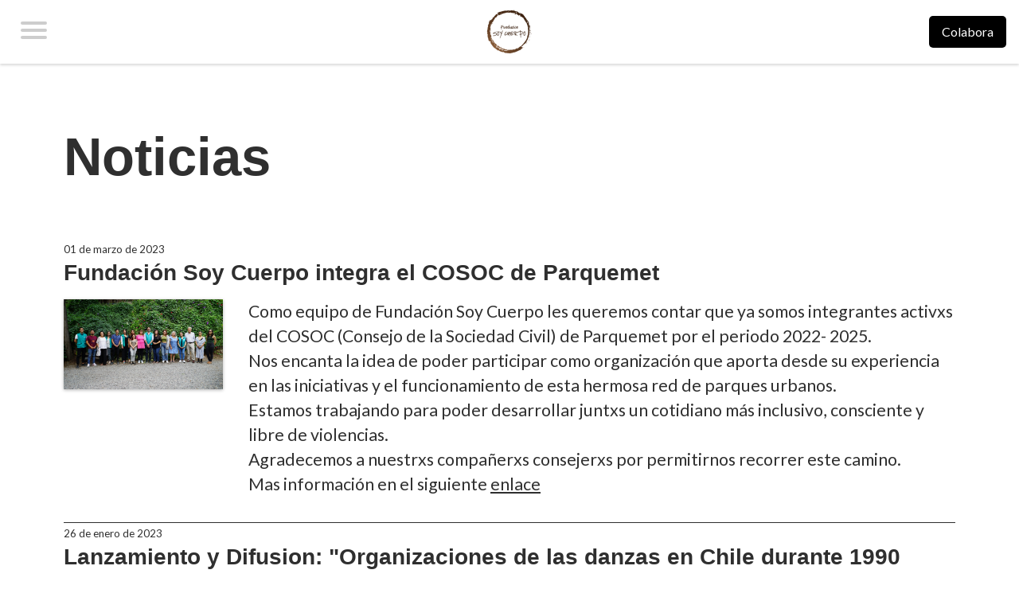

--- FILE ---
content_type: text/html; charset=UTF-8
request_url: https://www.fundacionsoycuerpo.cl/noticias
body_size: 9568
content:
<!DOCTYPE html>
<html lang="es">
	<head>
		<meta charset="utf-8" />
		<meta name="viewport" content="width=device-width,initial-scale=1.0" />
		<meta name="theme-color" content="#333333" />
		<meta
			name="description"
			content="Fundación Soy Cuerpo es una organización sin fines de lucro, que nace como una respuesta concreta a la necesidad de poner en valor el cuerpo humano, potenciando el entendimiento integral de éste."
		/>

		
		<link href="./_app/immutable/assets/0.BAJx3pCm.css" rel="stylesheet">
		<link href="./_app/immutable/assets/Article.DDDypmDG.css" rel="stylesheet">
		<link rel="modulepreload" href="./_app/immutable/entry/start.BM_7lk__.js">
		<link rel="modulepreload" href="./_app/immutable/chunks/SpsuOz0W.js">
		<link rel="modulepreload" href="./_app/immutable/chunks/X_sOzdmg.js">
		<link rel="modulepreload" href="./_app/immutable/chunks/BsWxnmHk.js">
		<link rel="modulepreload" href="./_app/immutable/chunks/CO3RtOVX.js">
		<link rel="modulepreload" href="./_app/immutable/chunks/jwuzkgxK.js">
		<link rel="modulepreload" href="./_app/immutable/chunks/CZlVw-EZ.js">
		<link rel="modulepreload" href="./_app/immutable/chunks/mbKP7jqy.js">
		<link rel="modulepreload" href="./_app/immutable/chunks/BflROjwQ.js">
		<link rel="modulepreload" href="./_app/immutable/chunks/ucTl4_0k.js">
		<link rel="modulepreload" href="./_app/immutable/entry/app.C7TjyeOP.js">
		<link rel="modulepreload" href="./_app/immutable/chunks/CWj6FrbW.js">
		<link rel="modulepreload" href="./_app/immutable/chunks/DdfCNdXF.js">
		<link rel="modulepreload" href="./_app/immutable/chunks/DLE5_zuD.js">
		<link rel="modulepreload" href="./_app/immutable/chunks/CTtBmHqk.js">
		<link rel="modulepreload" href="./_app/immutable/nodes/0.BDC4Kt57.js">
		<link rel="modulepreload" href="./_app/immutable/chunks/DjrZj5gF.js">
		<link rel="modulepreload" href="./_app/immutable/chunks/Fnb9JXce.js">
		<link rel="modulepreload" href="./_app/immutable/chunks/CqtwJHSe.js">
		<link rel="modulepreload" href="./_app/immutable/chunks/DNeMqas3.js">
		<link rel="modulepreload" href="./_app/immutable/nodes/11.DdPTjmfq.js">
		<link rel="modulepreload" href="./_app/immutable/chunks/CT_9eu1C.js">
		<link rel="modulepreload" href="./_app/immutable/chunks/C6PuQYs5.js">
		<link rel="modulepreload" href="./_app/immutable/chunks/ft5lj23w.js"><!--[--><!--]--><title>Fundación Soy Cuerpo - Noticias</title>

		<link rel="manifest" href="/manifest.json" />
		<link rel="icon" type="image/png" href="/img/favicon.png" />
		<link
			href="https://fonts.googleapis.com/css2?family=Lato:wght@400;700&display=swap"
			rel="stylesheet"
		/>
	</head>
	<body>
		<div><!--[--><!--[--><!----><header class="svelte-fkvc1s"><button class="svelte-1tun2s3" aria-label="Open menu"><span class="svelte-1tun2s3"></span> <span class="svelte-1tun2s3"></span> <span class="svelte-1tun2s3"></span></button><!----> <a aria-label="Ir al inicio" class="logo-link svelte-fkvc1s" href="/"><img src="/img/2610_Fundacion_Soy_Cuerpo_D_01-60x60.png" srcset="/img/2610_Fundacion_Soy_Cuerpo_D_01-60x60.png 1x, /img/2610_Fundacion_Soy_Cuerpo_D_01-120x120.png 2x, /img/2610_Fundacion_Soy_Cuerpo_D_01-240x240.png 4x" alt="Logo" class="svelte-fkvc1s"/></a> <a class="button svelte-fkvc1s" href="/donaciones">Colabora</a></header><!----> <nav class="svelte-186r79f"><ul class="svelte-186r79f"><li class="svelte-186r79f"><a href="/" class="svelte-186r79f">Inicio</a></li> <li class="svelte-186r79f"><a href="/quienes_somos" class="svelte-186r79f">Quienes somos</a></li> <li class="svelte-186r79f"><a href="/equipo" class="svelte-186r79f">Equipo</a></li> <li class="svelte-186r79f"><a href="/donaciones" class="svelte-186r79f">Donaciones</a></li> <li class="svelte-186r79f"><a href="/proyectos" class="svelte-186r79f">Proyectos</a></li> <li id="deps" class="svelte-186r79f"><b>Departamentos</b> <ul class="svelte-186r79f"><li class="svelte-186r79f"><a href="/departamentos/arte" class="svelte-186r79f">Arte</a></li> <li class="svelte-186r79f"><a href="/departamentos/plataformas" class="svelte-186r79f">Plataformas</a></li> <li class="svelte-186r79f"><a href="/departamentos/salud" class="svelte-186r79f">Salud</a></li></ul></li> <li class="svelte-186r79f"><a href="/galeria" class="svelte-186r79f">Galería</a></li> <li class="svelte-186r79f"><a href="/noticias" class="svelte-186r79f">Noticias</a></li> <li class="svelte-186r79f"><a href="/documentos" class="svelte-186r79f">Documentos</a></li></ul></nav> <!--[!--><!--]--><!----> <main class="svelte-12qhfyh"><!----><div class="inner-content"><h1>Noticias</h1> <!--[--><!--[--><article class="svelte-3c4251"><small>01 de marzo de 2023</small> <h3 class="svelte-3c4251">Fundación Soy Cuerpo integra el COSOC de Parquemet</h3> <div class="content svelte-3c4251"><img src="https://res.cloudinary.com/fundacionsoycuerpo/image/upload/v1679943089/cosoc_2023.jpg" alt="miembros del cosoc" class="svelte-3c4251"/> <div><!----><p>Como equipo de Fundación Soy Cuerpo les queremos contar que ya somos integrantes activxs del COSOC (Consejo de la Sociedad Civil) de Parquemet por el periodo 2022- 2025.</p>
<p>Nos encanta la idea de poder participar como organización que aporta desde su experiencia en las iniciativas y el funcionamiento de esta hermosa red de parques urbanos.</p>
<p>Estamos trabajando para poder desarrollar juntxs un cotidiano más inclusivo, consciente y libre de violencias.</p>
<p>Agradecemos a nuestrxs compañerxs consejerxs por permitirnos recorrer este camino.</p>
<p>Mas información en el siguiente <a target="_blank" href="https://parquemet.cl/noticias/parquemet-da-la-bienvenida-al-nuevo-cosoc-periodo-2022-2025/">enlace</a></p>
<!----> <!--[!--><!--]--> <!--[!--><!--]--></div></div></article><article class="svelte-3c4251"><small>26 de enero de 2023</small> <h3 class="svelte-3c4251">Lanzamiento y Difusion: "Organizaciones de las danzas en Chile durante 1990 -2020" - NIDPLA</h3> <div class="content svelte-3c4251"><img src="https://res.cloudinary.com/fundacionsoycuerpo/image/upload/v1674845788/Afiche_Lanzamiento_otpumo.jpg" alt="afiche lanzamiento &quot;Organizaciones de las danzas en Chile durante 1990 -2020&quot;" class="svelte-3c4251"/> <div><!----><p>Estamos muy contentxs de establecer una colaboración con el Núcleo de investigación en danzas, política y articulación gremial (NIDPLA) y su investigación recién salida del horno: &quot;Organizaciones de las danzas en Chile durante 1990 -2020&quot;❤🔥</p>
<p> Estaremos alojando en nuestras plataformas el dossier de esta investigación que contiene una cartografía y diversos textos temáticos, con disponibilidad para descarga directa 🤝 hasta el 28 de Febrero del 2023</p>
<p>¡Les invitamos a revisar, descargar y leer esta investigación ! ❤</p>
<p><a href="/documentos">Ir a sección Documentos</a></p>
<!----> <!--[--><div class="tags svelte-3c4251"><!--[--><a class="tag svelte-3c4251" href="/departamentos/arte">#Arte</a><!--]--></div><!--]--> <!--[!--><!--]--></div></div></article><article class="svelte-3c4251"><small>05 de septiembre de 2022</small> <h3 class="svelte-3c4251">Somos Cerro para Centro Yurani</h3> <div class="content svelte-3c4251"><img src="https://res.cloudinary.com/fundacionsoycuerpo/image/upload/v1662409866/POST_FIJO_pr1jqe.png" alt="afiche somos cerro y centro yurani financioado por FFOIP" class="svelte-3c4251"/> <div><!----><p>Estamos muy prontos a implementar el proyecto <b>SOMOS CERRO, Jornadas de Auto-cuidado en Espacios Naturales</b> para Centro Yurani. Financiado este año por el Fondo de Fortalecimiento de Organizaciones de Interés Público FFOIP 2022.</p>
<p>Contaremos con diferentes actividades de senderismo, práctica corporal, agroecologia y música en vivo.</p>
<!----> <!--[--><div class="tags svelte-3c4251"><!--[--><a class="tag svelte-3c4251" href="/departamentos/salud">#Salud</a><!--]--></div><!--]--> <!--[!--><!--]--></div></div></article><article class="svelte-3c4251"><small>04 de julio de 2022</small> <h3 class="svelte-3c4251">Fundación Soy Cuerpo se adjudica FFOIP 2022</h3> <div class="content svelte-3c4251"><img src="https://res.cloudinary.com/fundacionsoycuerpo/image/upload/v1662407848/logo-main_ministerio_ryqifh.png" alt="logo ministerio secretaría general de gobierno" class="svelte-3c4251"/> <div><!----><p>El viernes 01 de Julio se dio a conocer el listado de proyectos que se adjudicaron el Fondo de Fortalecimiento de Organizaciones de Interés Público 2022 (FFOIP). El Fondo fue adjudicado a Fundación Soy Cuerpo con el proyecto Somos Cerro, a realizar en conjunto con Vivero Cumbre, beneficiando en esta oportunidad a Yurani, Centro de Salud Comunitario. Estamos muy felices como fundación de poder contribuir al bienestar de nuestra comunidad.</p>
<!----> <!--[--><div class="tags svelte-3c4251"><!--[--><a class="tag svelte-3c4251" href="/departamentos/salud">#Salud</a><!--]--></div><!--]--> <!--[!--><!--]--></div></div></article><article class="svelte-3c4251"><small>20 de abril de 2022</small> <h3 class="svelte-3c4251">Estreno DARIA en Fundación Soy Cuerpo</h3> <div class="content svelte-3c4251"><img src="https://res.cloudinary.com/fundacionsoycuerpo/image/upload//c_scale,h_600/v1650508091/Afiche_NEUTRO_DARIAS_0_oaxg1k.jpg" alt="afiche daria" class="svelte-3c4251"/> <div><!----><p>Del 29 de abril al 7 de mayo exhibiremos el videodanza <strong>Daria</strong> de la Red de Trabajadoras de las Danzas en fundacionsoycuerpo.cl, celebrando el mes de la danza.</p>
<p>Reseña:</p>
<p><em>Tejemos rituales desbordantes que sostienen la fragilidad de un futuro negado. En el encuentro ensayamos formas vitales de existencia, configuraciones políticas que toman forma de danzas, acumulación, suma de movimientos, traducción de saberes, mixtura de nuestras identidades en una red de acción política.</em></p>
<p><em>Ritualizamos: hacemos de nuestro estar entrelazadas la potencia de transformar nuestros presentes, la potencia de transformar las historias compartidas en un Chile que se tensa, que grita, escupe y sangra. Ritualizamos: hacemos de nuestro estar juntes, un grito de guerra, un grito abigarrado.</em></p>
<p><em>DARIA, es un testimonio danzado de nuestros ensayos, de nuestras prácticas políticas, de nuestras historias de las danzas. Una experiencia coreográfica audiovisual que emerge de nuestro quehacer colectivo. Es una prueba grupal y horizontal de creación como Red de las Trabajadoras de las Danzas, agrupación que nace a raíz del estallido de octubre de 2019.</em></p>
<p>A continuación puedes revisar el trailer:</p>
<div class="video-container"><iframe width="560" height="315" src="https://www.youtube.com/embed/iVEP4elSNhc?rel=0" title="YouTube video player" frameborder="0" allow="accelerometer; autoplay; clipboard-write; encrypted-media; gyroscope; picture-in-picture" allowfullscreen></iframe></div><!----> <!--[--><div class="tags svelte-3c4251"><!--[--><a class="tag svelte-3c4251" href="/departamentos/arte">#Arte</a><!--]--></div><!--]--> <!--[!--><!--]--></div></div></article><article class="svelte-3c4251"><small>01 de marzo de 2022</small> <h3 class="svelte-3c4251">Ya pueden revisar nuestras Reflexiones del año 2021</h3> <div class="content svelte-3c4251"><img src="https://res.cloudinary.com/fundacionsoycuerpo/image/upload/c_scale,h_600/v1650506272/logo_bg_nxvsa8.jpg" alt="logo fundacion soy cuerpo" class="svelte-3c4251"/> <div><!----><p>&quot;La memoria de lo acontecido este año es más bien lo que ha resistido a desaparecer, lo que se niega al olvido para confirmarse y sobretodo validarse.&quot;</p>
<p>Ya se encuentran disponibles las reflexiones del año 2021 de nuestra directora Javiera Beas.</p>
<p><a href="documentos">Ir a sección Documentos</a></p>
<!----> <!--[!--><!--]--> <!--[!--><!--]--></div></div></article><article class="svelte-3c4251"><small>29 de agosto de 2021</small> <h3 class="svelte-3c4251">Fundación Soy Cuerpo y Fundación Sendero de Chile organizan Somos Cerro - Jornadas de Autocuidado Medioambiental</h3> <div class="content svelte-3c4251"><img src="https://res.cloudinary.com/fundacionsoycuerpo/image/upload/v1630273296/gxlyzss2h0nztexapsrl.jpg" alt="afiche evento somos cerro" class="svelte-3c4251"/> <div><!----><p>Este 4 de Septiembre se realizará nuevamente Somos Cerro: Jornada de Autocuidado Medioambiental. Organizado por Fundación Soy Cuerpo en conjunto con Fundación Sendero de Chile.</p>
<p>Contaremos con actividades de senderismo, práctica corporal - laboratorio cuerpo, taller de agroecología y terminaremos con música en vivo con Carmen Lienqueo.
El evento es gratuito, previa inscripción al correo <a href="mailto:contacto@fundacionsoycuerpo.cl">contacto@fundacionsoycuerpo.cl</a></p>
<ul>
<li>Aforo limitado</li>
<li>No se requerirá pase de movilidad</li>
</ul>
<p>Pronto estaremos entregando el cronograma oficial.</p>
<!----> <!--[--><div class="tags svelte-3c4251"><!--[--><a class="tag svelte-3c4251" href="/departamentos/salud">#Salud</a><!--]--></div><!--]--> <!--[!--><!--]--></div></div></article><article class="svelte-3c4251"><small>07 de marzo de 2021</small> <h3 class="svelte-3c4251">Ya están disponibles nuestras reflexiones del 2020</h3> <div class="content svelte-3c4251"><img src="https://res.cloudinary.com/fundacionsoycuerpo/image/upload/v1615164021/luvhafgacuwa8ewgscli.jpg" alt="Logo de fundación soy cuerpo y texto: Reflexiones 2020" class="svelte-3c4251"/> <div><!----><p>El año 2020 fue un año complejo para todos. En medio de una pandemia, debimos ser flexibles y adaptarnos a condiciones adversas.</p>
<p>Dejamos disponible un documento con las reflexiones del año que pasó, escritas por nuestra directora Javiera Beas.</p>
<p><a href="documentos">Ir a sección Documentos</a></p>
<!----> <!--[!--><!--]--> <!--[!--><!--]--></div></div></article><article class="svelte-3c4251"><small>18 de noviembre de 2020</small> <h3 class="svelte-3c4251">Gracias por acompañarnos en El Cuerpo de La Memoria 2020</h3> <div class="content svelte-3c4251"><img src="https://res.cloudinary.com/fundacionsoycuerpo/image/upload/v1605755794/ubliol74avvzbkuvzo0b.jpg" alt="Grabación Cuando Cae El Crepúsculo." class="svelte-3c4251"/> <div><!----><p>El encuentro El Cuerpo de la Memoria se transmitió exitosamente en <a href="https://fundacionsoycuerpo.cl/youtube">nuestro canal de YouTube</a> el día 20 de Octubre del 2020, conmemorando el estallido social.</p>
<p>Se presentaron las obras:</p>
<ul>
<li>Piño</li>
<li>Cuando Cae el Crepúsculo</li>
<li>Estado Fragmentario</li>
<li>G-3 (指の短縮)</li>
</ul>
<p>Además de un interesante conversatorio junto a Colectivo Las Tesis, Andrea Olivares y Mario Carreño, moderado por Amilcar Borges.</p>
<p>Agradecemos a todos quienes nos acompañaron durante la transmisión, a nuestras alianzas (CCE, FAE y Perrera Arte) y aquellxs que con su donación permiten que podamos realizar estas actividades.</p>
<!----> <!--[--><div class="tags svelte-3c4251"><!--[--><a class="tag svelte-3c4251" href="/departamentos/arte">#Arte</a><!--]--></div><!--]--> <!--[!--><!--]--></div></div></article><article class="svelte-3c4251"><small>15 de septiembre de 2020</small> <h3 class="svelte-3c4251">Resultados Convocatoria El Cuerpo de la Memoria 2020</h3> <div class="content svelte-3c4251"><img src="https://res.cloudinary.com/fundacionsoycuerpo/image/upload/v1600215588/guxo3u62odupfwarlsn8.jpg" alt="Afiche El Cuerpo de la Memoria 2020. 20 de Octubre." class="svelte-3c4251"/> <div><!----><h3 id="el-cuerpo-de-la-memoria-2020-el-despertar-de-chile">EL CUERPO DE LA MEMORIA 2020. El Despertar de Chile.</h3>
<p>Apelamos a la memoria cercana y por tanto, a una reflexión próxima acerca del pasado, que se cuestiona también la temporalidad de construcción de porvenir, y que propone de manera in-situ y tacita, que el trabajo sobre el pasado siempre será una transformación del presente y por ende, del futuro; el encuentro “El Cuerpo de la Memoria” conmemora el movimiento social generado en Octubre del 2019 en Chile, permitiéndonos escribir nuestra historia, rescatando y re-significando en conciencia y dignidad nuestra memoria social.</p>
<p>La distancia en el tiempo lineal de determinada fecha en nuestra historia, disminuye quizás la efervescencia del conflicto, mas no la urgencia de accionar hacia las demandas exigidas, y principalmente hacia la justicia y reparación a los crímenes de lesa humanidad ocurridos en Chile durante el estallido social 2019. Esto es lo que revisitaremos, esto es lo que buscamos visibilizar, rescatar y posicionar como el testimonio artístico de nuestra historia.</p>
<p>Las propuestas artística invitadas a participar del encuentro de danza, performance y reflexión EL CUERPO DE LA MEMORIA son:</p>
<h4 id="cuando-cae-el-crepúsculo">CUANDO CAE EL CREPÚSCULO</h4>
<h5 id="ejercicio-escénico">Ejercicio escénico</h5>
<ul>
<li>Andrea Amaro, Performer- movimiento</li>
<li>Isidora O ́Ryan, Performer- sonido- voz</li>
<li>Chery Matus, Dirección- coordinación</li>
</ul>
<h4 id="estado-fragmentario">ESTADO FRAGMENTARIO</h4>
<h5 id="performance">Performance</h5>
<ul>
<li>Performer, Marisol Ayuso Sánchez</li>
<li>Performer, Alejandra Fuentes Carvajal</li>
<li>Performer, Carlos Oyarzun Espinoza</li>
<li>Performer, Gonzalo Vitale Palma</li>
</ul>
<h4 id="piño">PIÑO</h4>
<h5 id="performance-1">Performance</h5>
<p>Creadores y performers: “Grupo”</p>
<ul>
<li>Pedro Gonzales Tugas</li>
<li>Andres Benjamin Salazar</li>
<li>Jacinta Reyes</li>
<li>Valentina Wong</li>
</ul>
<h4 id="g-3-指の短縮">G-3 (指の短縮)</h4>
<h5 id="performance-2">Performance</h5>
<ul>
<li>Performer, Javier Leria</li>
</ul>
<div class="footer">
<p>Agradecemos la participación de las y los artistas que postularon a la convocatoria.</p>
<p>EL CUERPO DE LA MEMORIA. 20 de Octubre 2020.</p>
</div><!----> <!--[--><div class="tags svelte-3c4251"><!--[--><a class="tag svelte-3c4251" href="/departamentos/arte">#Arte</a><!--]--></div><!--]--> <!--[!--><!--]--></div></div></article><article class="svelte-3c4251"><small>10 de mayo de 2020</small> <h3 class="svelte-3c4251">Fundación Soy Cuerpo y Fundación Somos Yoga realizan práctica de Ashtanga.</h3> <div class="content svelte-3c4251"><img src="https://res.cloudinary.com/fundacionsoycuerpo/image/upload/v1589082832/rtvpqbgoqohpwis6shnb.jpg" alt="afiche práctica de ashtanga yoga" class="svelte-3c4251"/> <div><!----><p>Gracias a una nueva alianza entre Fundación Soy cuerpo y Fundación Somos Yoga, este sábado 9 de mayo se llevó a cabo una práctica de Ashtanga Yoga gratuita y abierta para todo públicó a través de Instagram Live.</p>
<p>Agradecemos la invitación y a quienes participaron de esta actividad.</p>
<!----> <!--[--><div class="tags svelte-3c4251"><!--[--><a class="tag svelte-3c4251" href="/departamentos/salud">#Salud</a><!--]--></div><!--]--> <!--[!--><!--]--></div></div></article><article class="svelte-3c4251"><small>04 de febrero de 2020</small> <h3 class="svelte-3c4251">Forjando nuevas alianzas con Fundación Sendero de Chile y Fundación Coanil</h3> <div class="content svelte-3c4251"><img src="https://res.cloudinary.com/fundacionsoycuerpo/image/upload/v1580783333/inpu7t2tsl1hlx6379xk.jpg" alt="Diploma de capacitación Fundación Coanil" class="svelte-3c4251"/> <div><!----><p>Fundación Soy Cuerpo desarrolla un  trabajo colaborativo con Fundación Sendero de Chile generando una alianza con Fundación Coanil. </p>
<p>Nos encontramos capacitandonos mutuamente para así desarrollar el programa de Ocio y Tiempo Libre en las dependencia de Vivero Cumbre.</p>
<!----> <!--[--><div class="tags svelte-3c4251"><!--[--><a class="tag svelte-3c4251" href="/departamentos/salud">#Salud</a><!--]--></div><!--]--> <!--[!--><!--]--></div></div></article><article class="svelte-3c4251"><small>08 de enero de 2020</small> <h3 class="svelte-3c4251">1era jornada de Autocuidado en Espacios Naturales en Vivero Cumbre</h3> <div class="content svelte-3c4251"><img src="https://res.cloudinary.com/fundacionsoycuerpo/image/upload/v1580610283/paqcvt85tkxarrvv18zx.jpg" alt="afiche Somos Cerro" class="svelte-3c4251"/> <div><!----><p>Somos Cerro: 1era Jornada de Autocuidado en Espacios Naturales se realizó en las dependencias del Vivero Cumbre, en alianza con la Fundación Sendero de Chile y la colaboración de Fundación Somos Yoga y Parque Metropolitano de Santiago.</p>
<p>Fomentando el desarrollo saludable, ecológico y sustentable del ser humano, se ofrece a la comunidad una instancia para el autocuidado en conexión con su espacio cotidiano natural, reivindicando la idea de habitar nuestro territorio corporal y geográfico.</p>
<!----> <!--[--><div class="tags svelte-3c4251"><!--[--><a class="tag svelte-3c4251" href="/departamentos/salud">#Salud</a><!--]--></div><!--]--> <!--[--><a href="galeria/2019_12_21_somos_cerro" class="svelte-3c4251">Ir a la galería</a><!--]--></div></div></article><article class="svelte-3c4251"><small>17 de septiembre de 2019</small> <h3 class="svelte-3c4251">Fundación Soy Cuerpo organiza encuentro El Cuerpo de la Memoria</h3> <div class="content svelte-3c4251"><img src="https://res.cloudinary.com/fundacionsoycuerpo/image/upload/v1580610261/c3trbrtyhj70iaoq2xkt.jpg" alt="afiche El Cuerpo de la Memoria" class="svelte-3c4251"/> <div><!----><p>El Cuerpo de la Memoria es un encuentro que reflexiona desde el cuerpo y su existencia saludable, en armonía con su historia, reivindicando su memoria y visibilizando la emancipación de su territorio cuerpo.</p>
<p>Este año celebramos el Día Internacional de la Mujer Indígena en colaboración con la Comisión de Derechos Humanos de Pueblos Originarios y el Museo de la Memoria y los Derechos Humanos, conmemorando nuestros orígenes y ancestralidad.</p>
<p>Se presentó la obra de danza &#39;Las Extintas&#39; dirigida por Andrés Cardenas y posteriormente se realizó un conversatorio contando con la exposición de Susy Gómez (Aymara) y Giovanna Tabilo (Mapuche), y la moderación de Lorena Hurtado (Académica y Bailarina).</p>
<!----> <!--[--><div class="tags svelte-3c4251"><!--[--><a class="tag svelte-3c4251" href="/departamentos/arte">#Arte</a><!--]--></div><!--]--> <!--[--><a href="galeria/2019_09_05_el_cuerpo_de_la_memoria" class="svelte-3c4251">Ir a la galería</a><!--]--></div></div></article><!--]--><!--]--></div><!----><!----></main> <footer class="svelte-9sff3o"><div class="registration-form svelte-9sff3o"><div id="mc_embed_signup" class="svelte-9sff3o"><p>Suscríbete para recibir noticias de Fundación Soy Cuerpo</p> <form action="https://fundacionsoycuerpo.us17.list-manage.com/subscribe/post?u=f96ce267105ee7db008242de1&amp;id=e19bac6bc8" method="post" id="mc-embedded-subscribe-form" name="mc-embedded-subscribe-form" class="validate svelte-9sff3o" target="_blank" novalidate><div id="mc_embed_signup_scroll"><div class="flex-section svelte-9sff3o"><div class="mc-field-group"><label for="mce-EMAIL">Correo electrónico <span class="asterisk">*</span></label> <input type="email" value="" name="EMAIL" class="required email svelte-9sff3o" id="mce-EMAIL"/></div> <div class="clear"><input type="submit" value="Suscribirse" name="subscribe" id="mc-embedded-subscribe" class="button svelte-9sff3o"/></div> <div id="mce-responses" class="clear"></div> <div class="response" id="mce-error-response" style="display:none"></div> <div class="response" id="mce-success-response" style="display:none"></div></div> <div style="position: absolute; left: -5000px;" aria-hidden="true"><input type="text" name="b_f96ce267105ee7db008242de1_e19bac6bc8" tabindex="-1" value=""/></div></div></form></div></div> <hr class="svelte-9sff3o"/> <nav class="svelte-9sff3o"><div class="svelte-9sff3o"><a href="/" class="svelte-9sff3o"><img class="logo svelte-9sff3o" src="/img/2610_Fundacion_Soy_Cuerpo_D_01-120x120.png" srcset="/img/2610_Fundacion_Soy_Cuerpo_D_01-120x120.png 1x,/img/2610_Fundacion_Soy_Cuerpo_D_01-240x240.png 2x, /img/2610_Fundacion_Soy_Cuerpo_D_01-480x480.png 4x" alt="Logo"/> <span class="home-anchor svelte-9sff3o">Inicio</span></a></div> <div class="svelte-9sff3o"><a href="/quienes_somos" class="svelte-9sff3o">Quienes somos</a> <a href="/equipo" class="svelte-9sff3o">Equipo</a> <a href="/donaciones" class="svelte-9sff3o">Donaciones</a> <a href="/noticias" class="svelte-9sff3o">Noticias</a> <a href="/proyectos" class="svelte-9sff3o">Proyectos</a></div> <div class="svelte-9sff3o"><a href="/departamentos/arte" class="svelte-9sff3o">Departamento de arte</a> <a href="/departamentos/plataformas" class="svelte-9sff3o">Departamento de plataformas</a> <a href="/departamentos/salud" class="svelte-9sff3o">Departamento de salud</a> <a href="/galeria" class="svelte-9sff3o">Galería</a> <a href="/documentos" class="svelte-9sff3o">Documentos</a></div> <div class="social svelte-9sff3o"><a href="https://www.facebook.com/fundacionsoycuerpo" class="svelte-9sff3o"><img src="/svg/facebook.svg" alt="Facebook Logo" class="svelte-9sff3o"/></a> <a href="https://www.instagram.com/fundacionsoycuerpo" class="svelte-9sff3o"><img src="/svg/instagram.svg" alt="Instagram Logo" class="svelte-9sff3o"/></a> <a href="https://fundacionsoycuerpo.cl/youtube" style="margin-left:10px;" class="svelte-9sff3o"><img src="/svg/youtube.svg" alt="Youtube Logo" class="svelte-9sff3o"/></a></div></nav></footer><!----><!----><!--]--> <!--[!--><!--]--><!--]-->
			
			<script>
				{
					__sveltekit_wm8ee6 = {
						base: new URL(".", location).pathname.slice(0, -1)
					};

					const element = document.currentScript.parentElement;

					Promise.all([
						import("./_app/immutable/entry/start.BM_7lk__.js"),
						import("./_app/immutable/entry/app.C7TjyeOP.js")
					]).then(([kit, app]) => {
						kit.start(app, element, {
							node_ids: [0, 11],
							data: [null,(function(a,b){a.id=3;a.name="Salud";a.url="departamentos/salud";a.created_at="2020-01-31 01:51:05.576+00";a.updated_at="2020-01-31 01:51:05.576+00";b.id=1;b.name="Arte";b.url="departamentos/arte";b.created_at="2020-01-31 01:50:18.829+00";b.updated_at="2020-01-31 01:50:18.829+00";return {type:"data",data:{articles:[{id:46,title:"Fundación Soy Cuerpo integra el COSOC de Parquemet",published_at:"01 de marzo de 2023",content:"\u003Cp>Como equipo de Fundación Soy Cuerpo les queremos contar que ya somos integrantes activxs del COSOC (Consejo de la Sociedad Civil) de Parquemet por el periodo 2022- 2025.\u003C/p>\n\u003Cp>Nos encanta la idea de poder participar como organización que aporta desde su experiencia en las iniciativas y el funcionamiento de esta hermosa red de parques urbanos.\u003C/p>\n\u003Cp>Estamos trabajando para poder desarrollar juntxs un cotidiano más inclusivo, consciente y libre de violencias.\u003C/p>\n\u003Cp>Agradecemos a nuestrxs compañerxs consejerxs por permitirnos recorrer este camino.\u003C/p>\n\u003Cp>Mas información en el siguiente \u003Ca target=\"_blank\" href=\"https://parquemet.cl/noticias/parquemet-da-la-bienvenida-al-nuevo-cosoc-periodo-2022-2025/\">enlace\u003C/a>\u003C/p>\n",gallery_url:"",created_at:"2022-03-01 00:40:21.569+00",updated_at:"2022-03-01 00:40:21.569+00",media:{id:52,caption:"miembros del cosoc",image:{id:60,name:"cosoc_2023.jpg",hash:"df75ced0343b48fcae7e7114d3ca33d6",sha256:"nOgF84tG-D6TgyFDO7dyD0WGr4V6Gs2A7q9xWDNNyM8",ext:".jpeg",mime:"image/jpeg",size:600,url:"https://res.cloudinary.com/fundacionsoycuerpo/image/upload/v1679943089/cosoc_2023.jpg",provider:"cloudinary"}},tags:[]},{id:45,title:"Lanzamiento y Difusion: \"Organizaciones de las danzas en Chile durante 1990 -2020\" - NIDPLA",published_at:"26 de enero de 2023",content:"\u003Cp>Estamos muy contentxs de establecer una colaboración con el Núcleo de investigación en danzas, política y articulación gremial (NIDPLA) y su investigación recién salida del horno: &quot;Organizaciones de las danzas en Chile durante 1990 -2020&quot;❤🔥\u003C/p>\n\u003Cp> Estaremos alojando en nuestras plataformas el dossier de esta investigación que contiene una cartografía y diversos textos temáticos, con disponibilidad para descarga directa 🤝 hasta el 28 de Febrero del 2023\u003C/p>\n\u003Cp>¡Les invitamos a revisar, descargar y leer esta investigación ! ❤\u003C/p>\n\u003Cp>\u003Ca href=\"/documentos\">Ir a sección Documentos\u003C/a>\u003C/p>\n",gallery_url:"",created_at:"2022-03-01 00:40:21.569+00",updated_at:"2022-03-01 00:40:21.569+00",media:{id:51,caption:"afiche lanzamiento \"Organizaciones de las danzas en Chile durante 1990 -2020\"",image:{id:59,name:"logo_ministerio.jpeg",hash:"df75ced0343b48fcae7e7114d3ca33d6",sha256:"nOgF84tG-D6TgyFDO7dyD0WGr4V6Gs2A7q9xWDNNyM8",ext:".jpeg",mime:"image/jpeg",size:600,url:"https://res.cloudinary.com/fundacionsoycuerpo/image/upload/v1674845788/Afiche_Lanzamiento_otpumo.jpg",provider:"cloudinary",provider_metadata:{public_id:"POST_FIJO_pr1jqe",resource_type:"image"}}},tags:[b]},{id:44,title:"Somos Cerro para Centro Yurani",published_at:"05 de septiembre de 2022",content:"\u003Cp>Estamos muy prontos a implementar el proyecto \u003Cb>SOMOS CERRO, Jornadas de Auto-cuidado en Espacios Naturales\u003C/b> para Centro Yurani. Financiado este año por el Fondo de Fortalecimiento de Organizaciones de Interés Público FFOIP 2022.\u003C/p>\n\u003Cp>Contaremos con diferentes actividades de senderismo, práctica corporal, agroecologia y música en vivo.\u003C/p>\n",gallery_url:"",created_at:"2022-03-01 00:40:21.569+00",updated_at:"2022-03-01 00:40:21.569+00",media:{id:50,caption:"afiche somos cerro y centro yurani financioado por FFOIP",image:{id:58,name:"logo_ministerio.jpeg",hash:"df75ced0343b48fcae7e7114d3ca33d6",sha256:"nOgF84tG-D6TgyFDO7dyD0WGr4V6Gs2A7q9xWDNNyM8",ext:".jpeg",mime:"image/jpeg",size:600,url:"https://res.cloudinary.com/fundacionsoycuerpo/image/upload/v1662409866/POST_FIJO_pr1jqe.png",provider:"cloudinary",provider_metadata:{public_id:"POST_FIJO_pr1jqe",resource_type:"image"}}},tags:[a]},{id:43,title:"Fundación Soy Cuerpo se adjudica FFOIP 2022",published_at:"04 de julio de 2022",content:"\u003Cp>El viernes 01 de Julio se dio a conocer el listado de proyectos que se adjudicaron el Fondo de Fortalecimiento de Organizaciones de Interés Público 2022 (FFOIP). El Fondo fue adjudicado a Fundación Soy Cuerpo con el proyecto Somos Cerro, a realizar en conjunto con Vivero Cumbre, beneficiando en esta oportunidad a Yurani, Centro de Salud Comunitario. Estamos muy felices como fundación de poder contribuir al bienestar de nuestra comunidad.\u003C/p>\n",gallery_url:"",created_at:"2022-03-01 00:40:21.569+00",updated_at:"2022-03-01 00:40:21.569+00",media:{id:49,caption:"logo ministerio secretaría general de gobierno",image:{id:57,name:"logo_ministerio.jpeg",hash:"df75ced0343b48fcae7e7114d3ca33d6",sha256:"nOgF84tG-D6TgyFDO7dyD0WGr4V6Gs2A7q9xWDNNyM8",ext:".jpeg",mime:"image/jpeg",size:600,url:"https://res.cloudinary.com/fundacionsoycuerpo/image/upload/v1662407848/logo-main_ministerio_ryqifh.png",provider:"cloudinary",provider_metadata:{public_id:"logo-main_ministerio_ryqifh",resource_type:"image"}}},tags:[a]},{id:42,title:"Estreno DARIA en Fundación Soy Cuerpo",published_at:"20 de abril de 2022",content:"\u003Cp>Del 29 de abril al 7 de mayo exhibiremos el videodanza \u003Cstrong>Daria\u003C/strong> de la Red de Trabajadoras de las Danzas en fundacionsoycuerpo.cl, celebrando el mes de la danza.\u003C/p>\n\u003Cp>Reseña:\u003C/p>\n\u003Cp>\u003Cem>Tejemos rituales desbordantes que sostienen la fragilidad de un futuro negado. En el encuentro ensayamos formas vitales de existencia, configuraciones políticas que toman forma de danzas, acumulación, suma de movimientos, traducción de saberes, mixtura de nuestras identidades en una red de acción política.\u003C/em>\u003C/p>\n\u003Cp>\u003Cem>Ritualizamos: hacemos de nuestro estar entrelazadas la potencia de transformar nuestros presentes, la potencia de transformar las historias compartidas en un Chile que se tensa, que grita, escupe y sangra. Ritualizamos: hacemos de nuestro estar juntes, un grito de guerra, un grito abigarrado.\u003C/em>\u003C/p>\n\u003Cp>\u003Cem>DARIA, es un testimonio danzado de nuestros ensayos, de nuestras prácticas políticas, de nuestras historias de las danzas. Una experiencia coreográfica audiovisual que emerge de nuestro quehacer colectivo. Es una prueba grupal y horizontal de creación como Red de las Trabajadoras de las Danzas, agrupación que nace a raíz del estallido de octubre de 2019.\u003C/em>\u003C/p>\n\u003Cp>A continuación puedes revisar el trailer:\u003C/p>\n\u003Cdiv class=\"video-container\">\u003Ciframe width=\"560\" height=\"315\" src=\"https://www.youtube.com/embed/iVEP4elSNhc?rel=0\" title=\"YouTube video player\" frameborder=\"0\" allow=\"accelerometer; autoplay; clipboard-write; encrypted-media; gyroscope; picture-in-picture\" allowfullscreen>\u003C/iframe>\u003C/div>",gallery_url:"",created_at:"2022-03-01 00:40:21.569+00",updated_at:"2022-03-01 00:40:21.569+00",media:{id:48,caption:"afiche daria",image:{id:56,name:"afiche_daria.jpeg",hash:"df75ced0343b48fcae7e7114d3ca33d6",sha256:"nOgF84tG-D6TgyFDO7dyD0WGr4V6Gs2A7q9xWDNNyM8",ext:".jpeg",mime:"image/jpeg",size:600,url:"https://res.cloudinary.com/fundacionsoycuerpo/image/upload//c_scale,h_600/v1650508091/Afiche_NEUTRO_DARIAS_0_oaxg1k.jpg",provider:"cloudinary",provider_metadata:{public_id:"Afiche_NEUTRO_DARIAS_0_oaxg1k",resource_type:"image"}}},tags:[b]},{id:41,title:"Ya pueden revisar nuestras Reflexiones del año 2021",published_at:"01 de marzo de 2022",content:"\u003Cp>&quot;La memoria de lo acontecido este año es más bien lo que ha resistido a desaparecer, lo que se niega al olvido para confirmarse y sobretodo validarse.&quot;\u003C/p>\n\u003Cp>Ya se encuentran disponibles las reflexiones del año 2021 de nuestra directora Javiera Beas.\u003C/p>\n\u003Cp>\u003Ca href=\"documentos\">Ir a sección Documentos\u003C/a>\u003C/p>\n",gallery_url:"",created_at:"2022-03-01 00:40:21.569+00",updated_at:"2022-03-01 00:40:21.569+00",media:{id:47,caption:"logo fundacion soy cuerpo",image:{id:55,name:"logo_fsc.jpeg",hash:"df75ced0343b48fcae7e7114d3ca33d6",sha256:"nOgF84tG-D6TgyFDO7dyD0WGr4V6Gs2A7q9xWDNNyM8",ext:".jpeg",mime:"image/jpeg",size:600,url:"https://res.cloudinary.com/fundacionsoycuerpo/image/upload/c_scale,h_600/v1650506272/logo_bg_nxvsa8.jpg",provider:"cloudinary",provider_metadata:{public_id:"logo_bg_nxvsa8",resource_type:"image"}}},tags:[]},{id:40,title:"Fundación Soy Cuerpo y Fundación Sendero de Chile organizan Somos Cerro - Jornadas de Autocuidado Medioambiental",published_at:"29 de agosto de 2021",content:"\u003Cp>Este 4 de Septiembre se realizará nuevamente Somos Cerro: Jornada de Autocuidado Medioambiental. Organizado por Fundación Soy Cuerpo en conjunto con Fundación Sendero de Chile.\u003C/p>\n\u003Cp>Contaremos con actividades de senderismo, práctica corporal - laboratorio cuerpo, taller de agroecología y terminaremos con música en vivo con Carmen Lienqueo.\nEl evento es gratuito, previa inscripción al correo \u003Ca href=\"mailto:contacto@fundacionsoycuerpo.cl\">contacto@fundacionsoycuerpo.cl\u003C/a>\u003C/p>\n\u003Cul>\n\u003Cli>Aforo limitado\u003C/li>\n\u003Cli>No se requerirá pase de movilidad\u003C/li>\n\u003C/ul>\n\u003Cp>Pronto estaremos entregando el cronograma oficial.\u003C/p>\n",gallery_url:"",created_at:"2021-08-29 21:41:36.298+00",updated_at:"2021-08-31 13:26:05.57+00",media:{id:46,caption:"afiche evento somos cerro",image:{id:54,name:"fsc - somoscerro.jpeg",hash:"df75ced0343b48fcae7e7114d3ca33d6",sha256:"nOgF84tG-D6TgyFDO7dyD0WGr4V6Gs2A7q9xWDNNyM8",ext:".jpeg",mime:"image/jpeg",size:129.59,url:"https://res.cloudinary.com/fundacionsoycuerpo/image/upload/v1630273296/gxlyzss2h0nztexapsrl.jpg",provider:"cloudinary",provider_metadata:{public_id:"gxlyzss2h0nztexapsrl",resource_type:"image"},created_at:"2021-08-29 21:41:36.754+00",updated_at:"2021-08-29 21:41:36.754+00"}},tags:[a]},{id:7,title:"Ya están disponibles nuestras reflexiones del 2020",published_at:"07 de marzo de 2021",content:"\u003Cp>El año 2020 fue un año complejo para todos. En medio de una pandemia, debimos ser flexibles y adaptarnos a condiciones adversas.\u003C/p>\n\u003Cp>Dejamos disponible un documento con las reflexiones del año que pasó, escritas por nuestra directora Javiera Beas.\u003C/p>\n\u003Cp>\u003Ca href=\"documentos\">Ir a sección Documentos\u003C/a>\u003C/p>\n",gallery_url:"",created_at:"2021-03-08 00:40:21.569+00",updated_at:"2021-03-08 00:40:21.569+00",media:{id:12,caption:"Logo de fundación soy cuerpo y texto: Reflexiones 2020",image:{id:20,name:"reflexiones_2020.jpg",hash:"9bb51a978a5d4b12949c05734dd9c284",sha256:"d97qrp29bFkrJSQeCBjAuWbn2hp3iGPHozM6TtZUFY4",ext:".jpg",mime:"image/jpeg",size:72.13,url:"https://res.cloudinary.com/fundacionsoycuerpo/image/upload/v1615164021/luvhafgacuwa8ewgscli.jpg",provider:"cloudinary",provider_metadata:{public_id:"luvhafgacuwa8ewgscli",resource_type:"image"},created_at:"2021-03-08 00:40:22.172+00",updated_at:"2021-03-08 00:40:22.172+00"}},tags:[]},{id:6,title:"Gracias por acompañarnos en El Cuerpo de La Memoria 2020",published_at:"18 de noviembre de 2020",content:"\u003Cp>El encuentro El Cuerpo de la Memoria se transmitió exitosamente en \u003Ca href=\"https://fundacionsoycuerpo.cl/youtube\">nuestro canal de YouTube\u003C/a> el día 20 de Octubre del 2020, conmemorando el estallido social.\u003C/p>\n\u003Cp>Se presentaron las obras:\u003C/p>\n\u003Cul>\n\u003Cli>Piño\u003C/li>\n\u003Cli>Cuando Cae el Crepúsculo\u003C/li>\n\u003Cli>Estado Fragmentario\u003C/li>\n\u003Cli>G-3 (指の短縮)\u003C/li>\n\u003C/ul>\n\u003Cp>Además de un interesante conversatorio junto a Colectivo Las Tesis, Andrea Olivares y Mario Carreño, moderado por Amilcar Borges.\u003C/p>\n\u003Cp>Agradecemos a todos quienes nos acompañaron durante la transmisión, a nuestras alianzas (CCE, FAE y Perrera Arte) y aquellxs que con su donación permiten que podamos realizar estas actividades.\u003C/p>\n",gallery_url:"",created_at:"2020-11-19 03:16:34.445+00",updated_at:"2020-11-19 03:46:40.069+00",media:{id:11,caption:"Grabación Cuando Cae El Crepúsculo.",image:{id:19,name:"WhatsApp Image 2020-11-19 at 00.13.21.jpeg",hash:"432d87049f414408aefad2c9f073e8bf",sha256:"G_Y2ijvvEhFImncTZkNxYW6uvkiR3KMbqCyc5DchhS8",ext:".jpeg",mime:"image/jpeg",size:151.54,url:"https://res.cloudinary.com/fundacionsoycuerpo/image/upload/v1605755794/ubliol74avvzbkuvzo0b.jpg",provider:"cloudinary",provider_metadata:{public_id:"ubliol74avvzbkuvzo0b",resource_type:"image"},created_at:"2020-11-19 03:16:35.209+00",updated_at:"2020-11-19 03:16:35.209+00"}},tags:[b]},{id:5,title:"Resultados Convocatoria El Cuerpo de la Memoria 2020",published_at:"15 de septiembre de 2020",content:"\u003Ch3 id=\"el-cuerpo-de-la-memoria-2020-el-despertar-de-chile\">EL CUERPO DE LA MEMORIA 2020. El Despertar de Chile.\u003C/h3>\n\u003Cp>Apelamos a la memoria cercana y por tanto, a una reflexión próxima acerca del pasado, que se cuestiona también la temporalidad de construcción de porvenir, y que propone de manera in-situ y tacita, que el trabajo sobre el pasado siempre será una transformación del presente y por ende, del futuro; el encuentro “El Cuerpo de la Memoria” conmemora el movimiento social generado en Octubre del 2019 en Chile, permitiéndonos escribir nuestra historia, rescatando y re-significando en conciencia y dignidad nuestra memoria social.\u003C/p>\n\u003Cp>La distancia en el tiempo lineal de determinada fecha en nuestra historia, disminuye quizás la efervescencia del conflicto, mas no la urgencia de accionar hacia las demandas exigidas, y principalmente hacia la justicia y reparación a los crímenes de lesa humanidad ocurridos en Chile durante el estallido social 2019. Esto es lo que revisitaremos, esto es lo que buscamos visibilizar, rescatar y posicionar como el testimonio artístico de nuestra historia.\u003C/p>\n\u003Cp>Las propuestas artística invitadas a participar del encuentro de danza, performance y reflexión EL CUERPO DE LA MEMORIA son:\u003C/p>\n\u003Ch4 id=\"cuando-cae-el-crepúsculo\">CUANDO CAE EL CREPÚSCULO\u003C/h4>\n\u003Ch5 id=\"ejercicio-escénico\">Ejercicio escénico\u003C/h5>\n\u003Cul>\n\u003Cli>Andrea Amaro, Performer- movimiento\u003C/li>\n\u003Cli>Isidora O ́Ryan, Performer- sonido- voz\u003C/li>\n\u003Cli>Chery Matus, Dirección- coordinación\u003C/li>\n\u003C/ul>\n\u003Ch4 id=\"estado-fragmentario\">ESTADO FRAGMENTARIO\u003C/h4>\n\u003Ch5 id=\"performance\">Performance\u003C/h5>\n\u003Cul>\n\u003Cli>Performer, Marisol Ayuso Sánchez\u003C/li>\n\u003Cli>Performer, Alejandra Fuentes Carvajal\u003C/li>\n\u003Cli>Performer, Carlos Oyarzun Espinoza\u003C/li>\n\u003Cli>Performer, Gonzalo Vitale Palma\u003C/li>\n\u003C/ul>\n\u003Ch4 id=\"piño\">PIÑO\u003C/h4>\n\u003Ch5 id=\"performance-1\">Performance\u003C/h5>\n\u003Cp>Creadores y performers: “Grupo”\u003C/p>\n\u003Cul>\n\u003Cli>Pedro Gonzales Tugas\u003C/li>\n\u003Cli>Andres Benjamin Salazar\u003C/li>\n\u003Cli>Jacinta Reyes\u003C/li>\n\u003Cli>Valentina Wong\u003C/li>\n\u003C/ul>\n\u003Ch4 id=\"g-3-指の短縮\">G-3 (指の短縮)\u003C/h4>\n\u003Ch5 id=\"performance-2\">Performance\u003C/h5>\n\u003Cul>\n\u003Cli>Performer, Javier Leria\u003C/li>\n\u003C/ul>\n\u003Cdiv class=\"footer\">\n\u003Cp>Agradecemos la participación de las y los artistas que postularon a la convocatoria.\u003C/p>\n\u003Cp>EL CUERPO DE LA MEMORIA. 20 de Octubre 2020.\u003C/p>\n\u003C/div>",gallery_url:"",created_at:"2020-09-16 00:19:47.757+00",updated_at:"2020-11-19 03:46:29.43+00",media:{id:10,caption:"Afiche El Cuerpo de la Memoria 2020. 20 de Octubre.",image:{id:18,name:"ECDLM 20 de oct.jpg",hash:"82e1880702e7493f8c711c668eaef058",sha256:"PqhAVURr_nIYbtLmbqD9a-zRwPoljqMiWF+lgWinyiY",ext:".jpg",mime:"image/jpeg",size:140.59,url:"https://res.cloudinary.com/fundacionsoycuerpo/image/upload/v1600215588/guxo3u62odupfwarlsn8.jpg",provider:"cloudinary",provider_metadata:{public_id:"guxo3u62odupfwarlsn8",resource_type:"image"},created_at:"2020-09-16 00:19:48.349+00",updated_at:"2020-09-16 00:19:48.349+00"}},tags:[b]},{id:4,title:"Fundación Soy Cuerpo y Fundación Somos Yoga realizan práctica de Ashtanga.",published_at:"10 de mayo de 2020",content:"\u003Cp>Gracias a una nueva alianza entre Fundación Soy cuerpo y Fundación Somos Yoga, este sábado 9 de mayo se llevó a cabo una práctica de Ashtanga Yoga gratuita y abierta para todo públicó a través de Instagram Live.\u003C/p>\n\u003Cp>Agradecemos la invitación y a quienes participaron de esta actividad.\u003C/p>\n",gallery_url:"",created_at:"2020-05-10 03:53:51.501+00",updated_at:"2020-05-10 03:55:00.081+00",media:{id:9,caption:"afiche práctica de ashtanga yoga",image:{id:17,name:"WhatsApp Image 2020-05-08 at 10.06.32.jpeg",hash:"729ccd692c414d2093f0031409aa47e1",sha256:"XbQmleplluQs5-FsnMtzwAV0UbBQBeW9NEKKU-n0Cis",ext:".jpeg",mime:"image/jpeg",size:124.09,url:"https://res.cloudinary.com/fundacionsoycuerpo/image/upload/v1589082832/rtvpqbgoqohpwis6shnb.jpg",provider:"cloudinary",provider_metadata:{public_id:"rtvpqbgoqohpwis6shnb",resource_type:"image"},created_at:"2020-05-10 03:53:52.341+00",updated_at:"2020-05-10 03:53:52.341+00"}},tags:[a]},{id:3,title:"Forjando nuevas alianzas con Fundación Sendero de Chile y Fundación Coanil",published_at:"04 de febrero de 2020",content:"\u003Cp>Fundación Soy Cuerpo desarrolla un  trabajo colaborativo con Fundación Sendero de Chile generando una alianza con Fundación Coanil. \u003C/p>\n\u003Cp>Nos encontramos capacitandonos mutuamente para así desarrollar el programa de Ocio y Tiempo Libre en las dependencia de Vivero Cumbre.\u003C/p>\n",gallery_url:"",created_at:"2020-02-04 02:28:53.551+00",updated_at:"2020-02-04 02:28:53.551+00",media:{id:8,caption:"Diploma de capacitación Fundación Coanil",image:{id:16,name:"WhatsApp Image 2020-02-03 at 10.49.43.jpeg",hash:"842908f2906a4dec9d515eaeed85821b",sha256:"dIB5l80meRxifYDKWdYRmKY6cU9KFqYXzAYMtcXGCEc",ext:".jpeg",mime:"image/jpeg",size:60.48,url:"https://res.cloudinary.com/fundacionsoycuerpo/image/upload/v1580783333/inpu7t2tsl1hlx6379xk.jpg",provider:"cloudinary",provider_metadata:{public_id:"inpu7t2tsl1hlx6379xk",resource_type:"image"},created_at:"2020-02-04 02:28:53.992+00",updated_at:"2020-02-04 02:28:53.992+00"}},tags:[a]},{id:2,title:"1era jornada de Autocuidado en Espacios Naturales en Vivero Cumbre",published_at:"08 de enero de 2020",content:"\u003Cp>Somos Cerro: 1era Jornada de Autocuidado en Espacios Naturales se realizó en las dependencias del Vivero Cumbre, en alianza con la Fundación Sendero de Chile y la colaboración de Fundación Somos Yoga y Parque Metropolitano de Santiago.\u003C/p>\n\u003Cp>Fomentando el desarrollo saludable, ecológico y sustentable del ser humano, se ofrece a la comunidad una instancia para el autocuidado en conexión con su espacio cotidiano natural, reivindicando la idea de habitar nuestro territorio corporal y geográfico.\u003C/p>\n",gallery_url:"galeria/2019_12_21_somos_cerro",created_at:"2020-01-31 02:00:58.853+00",updated_at:"2020-01-31 02:00:58.853+00",media:{id:2,caption:"afiche Somos Cerro",image:{id:9,name:"afiche_somos_cerro.jpg",hash:"43497997b5e14612b08a19d94f7b4996",sha256:"PXIQ6fMCdHe_TZyOqDGDufBTEaaAsypKR7lxBkTlDk8",ext:".jpg",mime:"image/jpeg",size:79.82,url:"https://res.cloudinary.com/fundacionsoycuerpo/image/upload/v1580610283/paqcvt85tkxarrvv18zx.jpg",provider:"cloudinary",provider_metadata:{public_id:"paqcvt85tkxarrvv18zx",resource_type:"image"},created_at:"2020-02-02 02:24:44.089+00",updated_at:"2020-02-02 02:24:44.089+00"}},tags:[a]},{id:1,title:"Fundación Soy Cuerpo organiza encuentro El Cuerpo de la Memoria",published_at:"17 de septiembre de 2019",content:"\u003Cp>El Cuerpo de la Memoria es un encuentro que reflexiona desde el cuerpo y su existencia saludable, en armonía con su historia, reivindicando su memoria y visibilizando la emancipación de su territorio cuerpo.\u003C/p>\n\u003Cp>Este año celebramos el Día Internacional de la Mujer Indígena en colaboración con la Comisión de Derechos Humanos de Pueblos Originarios y el Museo de la Memoria y los Derechos Humanos, conmemorando nuestros orígenes y ancestralidad.\u003C/p>\n\u003Cp>Se presentó la obra de danza &#39;Las Extintas&#39; dirigida por Andrés Cardenas y posteriormente se realizó un conversatorio contando con la exposición de Susy Gómez (Aymara) y Giovanna Tabilo (Mapuche), y la moderación de Lorena Hurtado (Académica y Bailarina).\u003C/p>\n",gallery_url:"galeria/2019_09_05_el_cuerpo_de_la_memoria",created_at:"2020-01-31 01:59:32.412+00",updated_at:"2020-01-31 01:59:32.412+00",media:{id:1,caption:"afiche El Cuerpo de la Memoria",image:{id:8,name:"afiche_el_cuerpo_de_la_memoria.jpg",hash:"c57183bfdf9349c1b90a3edd9b042eff",sha256:"uwCNyh03ZOVaavTlfeMUVAlopxidpQOgaTZM9shG5gY",ext:".jpg",mime:"image/jpeg",size:42.19,url:"https://res.cloudinary.com/fundacionsoycuerpo/image/upload/v1580610261/c3trbrtyhj70iaoq2xkt.jpg",provider:"cloudinary",provider_metadata:{public_id:"c3trbrtyhj70iaoq2xkt",resource_type:"image"},created_at:"2020-02-02 02:24:22.052+00",updated_at:"2020-02-02 02:24:22.052+00"}},tags:[b]}]},uses:{}}}({},{}))],
							form: null,
							error: null
						});
					});
				}
			</script>
		</div>
	</body>
</html>


--- FILE ---
content_type: text/css; charset=UTF-8
request_url: https://www.fundacionsoycuerpo.cl/_app/immutable/assets/0.BAJx3pCm.css
body_size: 1735
content:
:root{--text-color: #2f2f2f;--main-bg: white;--contrast-bg: black;--contrast-bg-light: #2f2f2f;--contrast-text-color: white}*,*:before,*:after{box-sizing:border-box}body,h1,h2,h3,h4,p,figure,blockquote,dl,dd{margin:0}ul[role=list],ol[role=list]{list-style:none}html:focus-within{scroll-behavior:smooth}body{min-height:100vh;text-rendering:optimizeSpeed;line-height:1.5}a:not([class]){text-decoration-skip-ink:auto}img,picture{max-width:100%;display:block}input,button,textarea,select{font:inherit}@media (prefers-reduced-motion: reduce){html:focus-within{scroll-behavior:auto}*,*:before,*:after{animation-duration:.01ms!important;animation-iteration-count:1!important;transition-duration:.01ms!important;scroll-behavior:auto!important}}html,body{background:var(--main-bg);font-family:Lato,sans-serif;font-size:16px;font-display:swap;line-height:1.5}body{margin:0;color:var(--text-color)}body *{margin:0;box-sizing:border-box}.inner-content{display:flex;flex-direction:column;padding:2rem;width:100vw;max-width:1400px;margin-left:auto;margin-right:auto}@media (min-width: 490px){.inner-content{padding:5rem}}.inner-content>section+section{margin-top:2rem}@media (min-width: 490px){.inner-content>section+section{margin-top:5rem}}.italic{font-style:italic}button.button{cursor:pointer;background:var(--main-bg);color:var(--text-color);padding:8px 16px;border-radius:5px}.button.contrast{background:var(--contrast-bg);color:#fff}:root{--size-300: .75rem;--size-400: 1rem;--size-500: 1.33rem;--size-600: 1.77rem;--size-700: 2.36rem;--size-800: 3.15rem;--size-900: 4.2rem}a:not([class]){color:currentColor}:focus{outline:2px dashed;outline-offset:.25rem}main:focus{outline:none}[href]:hover{text-decoration:none}h1,h2,h3,h4{font-family:-apple-system,BlinkMacSystemFont,avenir next,avenir,helvetica neue,helvetica,Ubuntu,roboto,noto,segoe ui,arial,sans-serif;line-height:1.3}h1,h2{font-weight:900}h1{font-size:var(--size-700);margin-bottom:var(--size-700);line-height:1.1}h2,h3{font-size:var(--size-600)}img{max-width:min(55rem,100%)}figcaption{font-size:var(--size-300);font-style:italic;margin-top:1rem}blockquote{padding-left:var(--size-600);border-left:5px solid;font-style:italic}::selection{color:#fff;background:#000000fc}@media (min-width: 45em){h1{font-size:var(--size-900);margin-bottom:var(--size-900)}h2{font-size:var(--size-700)}p{font-size:var(--size-500)}figcaption{font-size:var(--size-400)}blockquote p{font-size:var(--size-600)}}.sub-h1{margin-bottom:var(--size-700)}@media (min-width: 45em){.sub-h1{margin-bottom:var(--size-900)}}#svelte-announcer{position:absolute;left:0;top:0;clip:rect(0 0 0 0);clip-path:inset(50%);overflow:hidden;white-space:nowrap;width:1px;height:1px}.video-container{overflow:hidden;position:relative;width:100%;height:100%;background-color:#000}.video-container:after{padding-top:56.25%;display:block;content:""}.video-container iframe{position:absolute;top:0;left:0;width:100%;height:100%}button.svelte-1tun2s3{padding:10px;border:0;background:none}span.svelte-1tun2s3{display:block;width:33px;height:4px;margin-bottom:5px;position:relative;z-index:8;background:#cdcdcd;border-radius:3px;transform-origin:4px 0px;transition:transform .5s cubic-bezier(.77,.2,.05,1),background .5s cubic-bezier(.77,.2,.05,1),opacity .55s ease}span.svelte-1tun2s3:first-child{transform-origin:0% 0%}span.svelte-1tun2s3:nth-last-child(2){transform-origin:0% 100%}.open.svelte-1tun2s3 span:where(.svelte-1tun2s3){opacity:1;transform:rotate(45deg) translate(5px,-4px)}.open.svelte-1tun2s3 span:where(.svelte-1tun2s3):nth-last-child(2){opacity:0;transform:rotate(0) scale(.2)}.open.svelte-1tun2s3 span:where(.svelte-1tun2s3):nth-child(3){opacity:1;transform:rotate(-45deg) translate(-1px,3px)}header.svelte-fkvc1s{position:fixed;top:0;width:100%;height:80px;color:var(--text-color);z-index:10;box-shadow:0 2px 3px #00000026;display:flex;align-items:center;justify-content:space-between;padding:0 1rem;background:#fff}img.svelte-fkvc1s{height:60px;width:60px;object-fit:contain;object-position:center}.logo-link.svelte-fkvc1s{position:absolute;left:calc(50% - 30px)}a.svelte-fkvc1s{text-decoration:none}a.button.svelte-fkvc1s{cursor:pointer;background:var(--contrast-bg);color:#fff;padding:8px 16px;border-radius:5px}nav.svelte-186r79f{position:fixed;top:0;min-height:100vh;width:300px;padding:100px 50px 50px;background:#161616;color:var(--contrast-text-color);list-style-type:none;-webkit-font-smoothing:antialiased;transform-origin:0% 0%;transform:translate(-100%);transition:transform .5s cubic-bezier(.77,.2,.05,1);-webkit-user-select:none;user-select:none;z-index:2}nav.open.svelte-186r79f{transform:none;height:100%;overflow:scroll}.overlay.svelte-186r79f{position:fixed;top:0;left:0;right:0;bottom:0;background-color:#0000007f;z-index:1}ul.svelte-186r79f{list-style-type:none}ul.svelte-186r79f li:where(.svelte-186r79f){padding:10px 0;font-size:22px}ul.svelte-186r79f li:where(.svelte-186r79f)>ul:where(.svelte-186r79f){padding:0}a.svelte-186r79f{text-decoration:none;color:var(--contrast-text-color)}a.svelte-186r79f:hover{text-decoration:underline}#deps.svelte-186r79f{margin-top:20px;margin-bottom:20px}nav.svelte-9sff3o div.social:where(.svelte-9sff3o){display:flex;flex-direction:row;align-items:center}nav.svelte-9sff3o{display:flex;width:100%;justify-content:space-between}nav.svelte-9sff3o>div:where(.svelte-9sff3o){display:flex;flex-direction:column;justify-content:center}.home-anchor.svelte-9sff3o{display:none}img.logo.svelte-9sff3o{height:120px;width:120px;object-fit:contain;object-position:center;filter:brightness(0) invert(1)}.social.svelte-9sff3o img:where(.svelte-9sff3o){height:40px;width:40px;object-fit:contain;object-position:center;filter:brightness(0) invert(1)}a.svelte-9sff3o{color:var(--contrast-text-color);text-decoration:none;margin-bottom:1rem}a.svelte-9sff3o:hover{text-decoration:underline;text-decoration-color:var(--contrast-text-color)}footer.svelte-9sff3o{background:var(--contrast-bg);padding:2.5rem 4rem}@media (max-width: 880px){footer.svelte-9sff3o{padding:2.5rem 2rem}}@media (max-width: 700px){nav.svelte-9sff3o{flex-direction:column;align-items:center}nav.svelte-9sff3o>div:where(.svelte-9sff3o),div.social.svelte-9sff3o{align-items:center;text-align:center;font-size:1.5rem}img.logo.svelte-9sff3o{display:none}.home-anchor.svelte-9sff3o{display:block}}#mc_embed_signup.svelte-9sff3o{color:#fff;text-align:center}.registration-form.svelte-9sff3o{padding:8px 16px}form.svelte-9sff3o{margin:10px auto 20px}input[type=submit].svelte-9sff3o{cursor:pointer;background:var(--contrast-bg);color:#fff;padding:3px 16px;border-radius:5px;margin-left:6px;-webkit-appearance:none;-moz-appearance:none;appearance:none}.flex-section.svelte-9sff3o{display:flex;justify-content:center}@media (max-width: 600px){.flex-section.svelte-9sff3o{display:flex;flex-direction:column;align-items:center}.flex-section.svelte-9sff3o input:where(.svelte-9sff3o){margin-top:10px}}hr.svelte-9sff3o{margin-bottom:20px}main.svelte-12qhfyh{margin-top:80px;min-height:calc(100vh - 80px - 4rem)}@media (min-width: 490px){main.svelte-12qhfyh{margin-top:80px;min-height:calc(100vh - 80px - 10rem)}}


--- FILE ---
content_type: text/css; charset=UTF-8
request_url: https://www.fundacionsoycuerpo.cl/_app/immutable/assets/Article.DDDypmDG.css
body_size: 486
content:
img.svelte-3c4251{width:100%;object-fit:contain;object-position:center;margin-bottom:2rem;box-shadow:0 1px 4px #0000004d,0 0 40px #0000001a inset}.content.svelte-3c4251{display:flex;flex-direction:column;align-items:start}h5+*{margin-top:8px}h4{margin-top:16px}div.footer{margin-top:24px}@media (min-width: 700px){img.svelte-3c4251{width:200px;min-width:200px;margin-right:2rem;margin-bottom:0}.content.svelte-3c4251{flex-direction:row}}a.svelte-3c4251{color:var(--text-color)}article.svelte-3c4251{padding-bottom:2rem;border-bottom:1px solid var(--text-color)}h3.svelte-3c4251,.tags.svelte-3c4251{margin-bottom:1rem}a.tag.svelte-3c4251{color:var(--contrast-text-color);padding:5px 10px;background:var(--contrast-bg-light);text-decoration:none;border-radius:5px;margin-top:20px;display:inline-block}


--- FILE ---
content_type: application/javascript; charset=UTF-8
request_url: https://www.fundacionsoycuerpo.cl/_app/immutable/chunks/CO3RtOVX.js
body_size: 2181
content:
var be=Object.defineProperty;var ne=i=>{throw TypeError(i)};var Te=(i,e,s)=>e in i?be(i,e,{enumerable:!0,configurable:!0,writable:!0,value:s}):i[e]=s;var re=(i,e,s)=>Te(i,typeof e!="symbol"?e+"":e,s),G=(i,e,s)=>e.has(i)||ne("Cannot "+s);var t=(i,e,s)=>(G(i,e,"read from private field"),s?s.call(i):e.get(i)),o=(i,e,s)=>e.has(i)?ne("Cannot add the same private member more than once"):e instanceof WeakSet?e.add(i):e.set(i,s),n=(i,e,s,a)=>(G(i,e,"write to private field"),a?a.call(i,s):e.set(i,s),s),d=(i,e,s)=>(G(i,e,"access private method"),s);import{aP as Re,g as _e,as as ue,aQ as Ne,m as we,aR as ae,aC as ce,N as D,H as F,ar as Se,U as B,G as Ae,I as ke,a9 as se,af as De,an as k,aS as H,al as K,am as pe,aF as he,aE as M,aT as oe,aU as Fe,i as fe,d as ge,ao as Oe,aV as Ce,ak as Q,ad as $,aN as Ie,ag as Le,aW as le,aX as Ve,M as Ye,aY as He,aZ as Me,a_ as Pe,a$ as X,O as qe,aL as Be,aa as Ue,ac as Z,ah as P,b0 as We,az as $e,at as xe,b1 as je,p as ze,K as Ge,aq as Ke,ab as Qe,b as Xe}from"./BsWxnmHk.js";import{a as Ze,r as de,h as q}from"./jwuzkgxK.js";import{r as Je}from"./CZlVw-EZ.js";function et(i){let e=0,s=ue(0),a;return()=>{Re()&&(_e(s),Ne(()=>(e===0&&(a=we(()=>i(()=>ae(s)))),e+=1,()=>{ce(()=>{e-=1,e===0&&(a==null||a(),a=void 0,ae(s))})})))}}var tt=Ye|He|Me;function st(i,e,s){new it(i,e,s)}var p,_,Y,y,O,m,g,f,E,b,T,C,R,I,N,x,j,h,ve,ye,J,U,W,ee;class it{constructor(e,s,a){o(this,h);re(this,"parent");o(this,p,!1);o(this,_);o(this,Y,F?D:null);o(this,y);o(this,O);o(this,m);o(this,g,null);o(this,f,null);o(this,E,null);o(this,b,null);o(this,T,null);o(this,C,0);o(this,R,0);o(this,I,!1);o(this,N,null);o(this,x,()=>{t(this,N)&&Se(t(this,N),t(this,C))});o(this,j,et(()=>(n(this,N,ue(t(this,C))),()=>{n(this,N,null)})));n(this,_,e),n(this,y,s),n(this,O,a),this.parent=B.b,n(this,p,!!t(this,y).pending),n(this,m,Ae(()=>{if(B.b=this,F){const r=t(this,Y);ke(),r.nodeType===se&&r.data===De?d(this,h,ye).call(this):d(this,h,ve).call(this)}else{var v=d(this,h,J).call(this);try{n(this,g,k(()=>a(v)))}catch(r){this.error(r)}t(this,R)>0?d(this,h,W).call(this):n(this,p,!1)}return()=>{var r;(r=t(this,T))==null||r.remove()}},tt)),F&&n(this,_,D)}is_pending(){return t(this,p)||!!this.parent&&this.parent.is_pending()}has_pending_snippet(){return!!t(this,y).pending}update_pending_count(e){d(this,h,ee).call(this,e),n(this,C,t(this,C)+e),Ce.add(t(this,x))}get_effect_pending(){return t(this,j).call(this),_e(t(this,N))}error(e){var s=t(this,y).onerror;let a=t(this,y).failed;if(t(this,I)||!s&&!a)throw e;t(this,g)&&(Q(t(this,g)),n(this,g,null)),t(this,f)&&(Q(t(this,f)),n(this,f,null)),t(this,E)&&(Q(t(this,E)),n(this,E,null)),F&&($(t(this,Y)),Ie(),$(Le()));var v=!1,r=!1;const u=()=>{if(v){Pe();return}v=!0,r&&Ve(),H.ensure(),n(this,C,0),t(this,E)!==null&&K(t(this,E),()=>{n(this,E,null)}),n(this,p,this.has_pending_snippet()),n(this,g,d(this,h,U).call(this,()=>(n(this,I,!1),k(()=>t(this,O).call(this,t(this,_)))))),t(this,R)>0?d(this,h,W).call(this):n(this,p,!1)};var w=fe;try{M(null),r=!0,s==null||s(e,u),r=!1}catch(S){le(S,t(this,m)&&t(this,m).parent)}finally{M(w)}a&&ce(()=>{n(this,E,d(this,h,U).call(this,()=>{H.ensure(),n(this,I,!0);try{return k(()=>{a(t(this,_),()=>e,()=>u)})}catch(S){return le(S,t(this,m).parent),null}finally{n(this,I,!1)}}))})}}p=new WeakMap,_=new WeakMap,Y=new WeakMap,y=new WeakMap,O=new WeakMap,m=new WeakMap,g=new WeakMap,f=new WeakMap,E=new WeakMap,b=new WeakMap,T=new WeakMap,C=new WeakMap,R=new WeakMap,I=new WeakMap,N=new WeakMap,x=new WeakMap,j=new WeakMap,h=new WeakSet,ve=function(){try{n(this,g,k(()=>t(this,O).call(this,t(this,_))))}catch(e){this.error(e)}n(this,p,!1)},ye=function(){const e=t(this,y).pending;e&&(n(this,f,k(()=>e(t(this,_)))),H.enqueue(()=>{var s=d(this,h,J).call(this);n(this,g,d(this,h,U).call(this,()=>(H.ensure(),k(()=>t(this,O).call(this,s))))),t(this,R)>0?d(this,h,W).call(this):(K(t(this,f),()=>{n(this,f,null)}),n(this,p,!1))}))},J=function(){var e=t(this,_);return t(this,p)&&(n(this,T,pe()),t(this,_).before(t(this,T)),e=t(this,T)),e},U=function(e){var s=B,a=fe,v=ge;he(t(this,m)),M(t(this,m)),oe(t(this,m).ctx);try{return e()}catch(r){return Fe(r),null}finally{he(s),M(a),oe(v)}},W=function(){const e=t(this,y).pending;t(this,g)!==null&&(n(this,b,document.createDocumentFragment()),t(this,b).append(t(this,T)),Oe(t(this,g),t(this,b))),t(this,f)===null&&n(this,f,k(()=>e(t(this,_))))},ee=function(e){var s;if(!this.has_pending_snippet()){this.parent&&d(s=this.parent,h,ee).call(s,e);return}n(this,R,t(this,R)+e),t(this,R)===0&&(n(this,p,!1),t(this,f)&&K(t(this,f),()=>{n(this,f,null)}),t(this,b)&&(t(this,_).before(t(this,b)),n(this,b,null)))};const nt=["touchstart","touchmove"];function rt(i){return nt.includes(i)}function dt(i,e){var s=e==null?"":typeof e=="object"?e+"":e;s!==(i.__t??(i.__t=i.nodeValue))&&(i.__t=s,i.nodeValue=s+"")}function at(i,e){return me(i,e)}function _t(i,e){X(),e.intro=e.intro??!1;const s=e.target,a=F,v=D;try{for(var r=qe(s);r&&(r.nodeType!==se||r.data!==Be);)r=Ue(r);if(!r)throw Z;P(!0),$(r);const u=me(i,{...e,anchor:r});return P(!1),u}catch(u){if(u instanceof Error&&u.message.split(`
`).some(w=>w.startsWith("https://svelte.dev/e/")))throw u;return u!==Z&&console.warn("Failed to hydrate: ",u),e.recover===!1&&We(),X(),$e(s),P(!1),at(i,e)}finally{P(a),$(v),Je()}}const L=new Map;function me(i,{target:e,anchor:s,props:a={},events:v,context:r,intro:u=!0}){X();var w=new Set,S=A=>{for(var c=0;c<A.length;c++){var l=A[c];if(!w.has(l)){w.add(l);var V=rt(l);e.addEventListener(l,q,{passive:V});var ie=L.get(l);ie===void 0?(document.addEventListener(l,q,{passive:V}),L.set(l,1)):L.set(l,ie+1)}}};S(xe(Ze)),de.add(S);var z=void 0,Ee=je(()=>{var A=s??e.appendChild(pe());return st(A,{pending:()=>{}},c=>{if(r){ze({});var l=ge;l.c=r}if(v&&(a.$$events=v),F&&Ge(c,null),z=i(c,a)||{},F&&(B.nodes_end=D,D===null||D.nodeType!==se||D.data!==Ke))throw Qe(),Z;r&&Xe()}),()=>{var V;for(var c of w){e.removeEventListener(c,q);var l=L.get(c);--l===0?(document.removeEventListener(c,q),L.delete(c)):L.set(c,l)}de.delete(S),A!==s&&((V=A.parentNode)==null||V.removeChild(A))}});return te.set(z,Ee),z}let te=new WeakMap;function ut(i,e){const s=te.get(i);return s?(te.delete(i),s(e)):Promise.resolve()}export{_t as h,at as m,dt as s,ut as u};


--- FILE ---
content_type: application/javascript; charset=UTF-8
request_url: https://www.fundacionsoycuerpo.cl/_app/immutable/chunks/BflROjwQ.js
body_size: 595
content:
var B=Object.defineProperty;var k=a=>{throw TypeError(a)};var D=(a,e,s)=>e in a?B(a,e,{enumerable:!0,configurable:!0,writable:!0,value:s}):a[e]=s;var g=(a,e,s)=>D(a,typeof e!="symbol"?e+"":e,s),y=(a,e,s)=>e.has(a)||k("Cannot "+s);var t=(a,e,s)=>(y(a,e,"read from private field"),s?s.call(a):e.get(a)),l=(a,e,s)=>e.has(a)?k("Cannot add the same private member more than once"):e instanceof WeakSet?e.add(a):e.set(a,s),M=(a,e,s,i)=>(y(a,e,"write to private field"),i?i.call(a,s):e.set(a,s),s);import{ai as w,aj as F,ak as b,al as j,am as x,an as A,H as C,N as H,ao as N,ap as q}from"./BsWxnmHk.js";var r,n,f,u,m,_;class G{constructor(e,s=!0){g(this,"anchor");l(this,r,new Map);l(this,n,new Map);l(this,f,new Map);l(this,u,!0);l(this,m,()=>{var e=w;if(t(this,r).has(e)){var s=t(this,r).get(e),i=t(this,n).get(s);if(i)F(i);else{var c=t(this,f).get(s);c&&(t(this,n).set(s,c.effect),t(this,f).delete(s),c.fragment.lastChild.remove(),this.anchor.before(c.fragment),i=c.effect)}for(const[h,o]of t(this,r)){if(t(this,r).delete(h),h===e)break;const d=t(this,f).get(o);d&&(b(d.effect),t(this,f).delete(o))}for(const[h,o]of t(this,n)){if(h===s)continue;const d=()=>{if(Array.from(t(this,r).values()).includes(h)){var v=document.createDocumentFragment();N(o,v),v.append(x()),t(this,f).set(h,{effect:o,fragment:v})}else b(o);t(this,n).delete(h)};t(this,u)||!i?j(o,d,!1):d()}}});l(this,_,e=>{t(this,r).delete(e);const s=Array.from(t(this,r).values());for(const[i,c]of t(this,f))s.includes(i)||(b(c.effect),t(this,f).delete(i))});this.anchor=e,M(this,u,s)}ensure(e,s){var i=w,c=q();if(s&&!t(this,n).has(e)&&!t(this,f).has(e))if(c){var h=document.createDocumentFragment(),o=x();h.append(o),t(this,f).set(e,{effect:A(()=>s(o)),fragment:h})}else t(this,n).set(e,A(()=>s(this.anchor)));if(t(this,r).set(i,e),c){for(const[d,p]of t(this,n))d===e?i.skipped_effects.delete(p):i.skipped_effects.add(p);for(const[d,p]of t(this,f))d===e?i.skipped_effects.delete(p.effect):i.skipped_effects.add(p.effect);i.oncommit(t(this,m)),i.ondiscard(t(this,_))}else C&&(this.anchor=H),t(this,m).call(this)}}r=new WeakMap,n=new WeakMap,f=new WeakMap,u=new WeakMap,m=new WeakMap,_=new WeakMap;export{G as B};


--- FILE ---
content_type: application/javascript; charset=UTF-8
request_url: https://www.fundacionsoycuerpo.cl/_app/immutable/chunks/DLE5_zuD.js
body_size: 617
content:
import{P as T,Q as L,R as D,g as P,S as Y,T as b,U as B,V as U,F as M,W as N,X as h,m as x,k as Z,Y as $,Z as q,_ as w,a0 as z,a1 as C,a2 as F}from"./BsWxnmHk.js";import{c as G}from"./CTtBmHqk.js";function W(r,a,t,s){var R;var f=!Z||(t&$)!==0,v=(t&h)!==0,E=(t&w)!==0,n=s,l=!0,g=()=>(l&&(l=!1,n=E?x(s):s),n),u;if(v){var O=C in r||F in r;u=((R=T(r,a))==null?void 0:R.set)??(O&&a in r?e=>r[a]=e:void 0)}var _,I=!1;v?[_,I]=G(()=>r[a]):_=r[a],_===void 0&&s!==void 0&&(_=g(),u&&(f&&L(),u(_)));var i;if(f?i=()=>{var e=r[a];return e===void 0?g():(l=!0,e)}:i=()=>{var e=r[a];return e!==void 0&&(n=void 0),e===void 0?n:e},f&&!(t&D))return i;if(u){var m=r.$$legacy;return function(e,S){return arguments.length>0?((!f||!S||m||I)&&u(S?i():e),e):i()}}var c=!1,d=(t&q?M:N)(()=>(c=!1,i()));v&&P(d);var A=B;return function(e,S){if(arguments.length>0){const o=S?P(d):f&&v?Y(e):e;return b(d,o),c=!0,n!==void 0&&(n=o),e}return z&&c||A.f&U?d.v:P(d)}}export{W as p};


--- FILE ---
content_type: application/javascript; charset=UTF-8
request_url: https://www.fundacionsoycuerpo.cl/_app/immutable/chunks/CT_9eu1C.js
body_size: 1553
content:
import{am as j,G as se,ad as V,H,O as ue,I as te,g as Z,W as ve,ae as de,af as _e,ag as $,ah as Y,N as R,a9 as oe,aq as ce,an as G,ap as he,ai as pe,ar as k,a5 as me,as as y,at as ee,j as Ee,au as q,aj as ae,al as Ae,av as g,aw as Te,ax as z,ak as re,aa as Ie,ay as we,az as xe,aA as Ce,U as Ne,aB as ne,aC as De,aD as Me}from"./BsWxnmHk.js";function Re(l,r){return r}function He(l,r,e){for(var u=l.items,v=[],d=r.length,s=0;s<d;s++)we(r[s].e,v,!0);var h=d>0&&v.length===0&&e!==null;if(h){var A=e.parentNode;xe(A),A.append(e),u.clear(),x(l,r[0].prev,r[d-1].next)}Ce(v,()=>{for(var E=0;E<d;E++){var o=r[E];h||(u.delete(o.k),x(l,o.prev,o.next)),re(o.e,!h)}})}function Le(l,r,e,u,v,d=null){var s=l,h={flags:r,items:new Map,first:null},A=(r&ne)!==0;if(A){var E=l;s=H?V(ue(E)):E.appendChild(j())}H&&te();var o=null,N=!1,T=new Map,D=ve(()=>{var _=e();return Ee(_)?_:_==null?[]:ee(_)}),n,t;function i(){Se(t,n,h,T,s,v,r,u,e),d!==null&&(n.length===0?o?ae(o):o=G(()=>d(s)):o!==null&&Ae(o,()=>{o=null}))}se(()=>{t??(t=Ne),n=Z(D);var _=n.length;if(N&&_===0)return;N=_===0;let m=!1;if(H){var I=de(s)===_e;I!==(_===0)&&(s=$(),V(s),Y(!1),m=!0)}if(H){for(var C=null,c,a=0;a<_;a++){if(R.nodeType===oe&&R.data===ce){s=R,m=!0,Y(!1);break}var f=n[a],p=u(f,a);c=W(R,h,C,null,f,p,a,v,r,e),h.items.set(p,c),C=c}_>0&&V($())}if(H)_===0&&d&&(o=G(()=>d(s)));else if(he()){var S=new Set,L=pe;for(a=0;a<_;a+=1){f=n[a],p=u(f,a);var M=h.items.get(p)??T.get(p);M?r&(g|q)&&fe(M,f,a,r):(c=W(null,h,null,null,f,p,a,v,r,e,!0),T.set(p,c)),S.add(p)}for(const[w,b]of h.items)S.has(w)||L.skipped_effects.add(b.e);L.oncommit(i)}else i();m&&Y(!0),Z(D)}),H&&(s=R)}function Se(l,r,e,u,v,d,s,h,A){var X,J,K,P;var E=(s&Me)!==0,o=(s&(g|q))!==0,N=r.length,T=e.items,D=e.first,n=D,t,i=null,_,m=[],I=[],C,c,a,f;if(E)for(f=0;f<N;f+=1)C=r[f],c=h(C,f),a=T.get(c),a!==void 0&&((X=a.a)==null||X.measure(),(_??(_=new Set)).add(a));for(f=0;f<N;f+=1){if(C=r[f],c=h(C,f),a=T.get(c),a===void 0){var p=u.get(c);if(p!==void 0){u.delete(c),T.set(c,p);var S=i?i.next:n;x(e,i,p),x(e,p,S),F(p,S,v),i=p}else{var L=n?n.e.nodes_start:v;i=W(L,e,i,i===null?e.first:i.next,C,c,f,d,s,A)}T.set(c,i),m=[],I=[],n=i.next;continue}if(o&&fe(a,C,f,s),a.e.f&z&&(ae(a.e),E&&((J=a.a)==null||J.unfix(),(_??(_=new Set)).delete(a))),a!==n){if(t!==void 0&&t.has(a)){if(m.length<I.length){var M=I[0],w;i=M.prev;var b=m[0],B=m[m.length-1];for(w=0;w<m.length;w+=1)F(m[w],M,v);for(w=0;w<I.length;w+=1)t.delete(I[w]);x(e,b.prev,B.next),x(e,i,b),x(e,B,M),n=M,i=B,f-=1,m=[],I=[]}else t.delete(a),F(a,n,v),x(e,a.prev,a.next),x(e,a,i===null?e.first:i.next),x(e,i,a),i=a;continue}for(m=[],I=[];n!==null&&n.k!==c;)n.e.f&z||(t??(t=new Set)).add(n),I.push(n),n=n.next;if(n===null)continue;a=n}m.push(a),i=a,n=a.next}if(n!==null||t!==void 0){for(var O=t===void 0?[]:ee(t);n!==null;)n.e.f&z||O.push(n),n=n.next;var U=O.length;if(U>0){var ie=s&ne&&N===0?v:null;if(E){for(f=0;f<U;f+=1)(K=O[f].a)==null||K.measure();for(f=0;f<U;f+=1)(P=O[f].a)==null||P.fix()}He(e,O,ie)}}E&&De(()=>{var Q;if(_!==void 0)for(a of _)(Q=a.a)==null||Q.apply()}),l.first=e.first&&e.first.e,l.last=i&&i.e;for(var le of u.values())re(le.e);u.clear()}function fe(l,r,e,u){u&g&&k(l.v,r),u&q?k(l.i,e):l.i=e}function W(l,r,e,u,v,d,s,h,A,E,o){var N=(A&g)!==0,T=(A&Te)===0,D=N?T?me(v,!1,!1):y(v):v,n=A&q?y(s):s,t={i:n,v:D,k:d,a:null,e:null,prev:e,next:u};try{if(l===null){var i=document.createDocumentFragment();i.append(l=j())}return t.e=G(()=>h(l,D,n,E),H),t.e.prev=e&&e.e,t.e.next=u&&u.e,e===null?o||(r.first=t):(e.next=t,e.e.next=t.e),u!==null&&(u.prev=t,u.e.prev=t.e),t}finally{}}function F(l,r,e){for(var u=l.next?l.next.e.nodes_start:e,v=r?r.e.nodes_start:e,d=l.e.nodes_start;d!==null&&d!==u;){var s=Ie(d);v.before(d),d=s}}function x(l,r,e){r===null?l.first=e:(r.next=e,r.e.next=e&&e.e),e!==null&&(e.prev=r,e.e.prev=r&&r.e)}export{Le as e,Re as i};


--- FILE ---
content_type: application/javascript; charset=UTF-8
request_url: https://www.fundacionsoycuerpo.cl/_app/immutable/entry/app.C7TjyeOP.js
body_size: 3318
content:
const __vite__mapDeps=(i,m=__vite__mapDeps,d=(m.f||(m.f=["../nodes/0.BDC4Kt57.js","../chunks/CWj6FrbW.js","../chunks/BsWxnmHk.js","../chunks/mbKP7jqy.js","../chunks/BflROjwQ.js","../chunks/DjrZj5gF.js","../chunks/jwuzkgxK.js","../chunks/Fnb9JXce.js","../chunks/ucTl4_0k.js","../chunks/CqtwJHSe.js","../chunks/DNeMqas3.js","../chunks/CTtBmHqk.js","../chunks/DdfCNdXF.js","../assets/0.BAJx3pCm.css","../nodes/1.7FLCU2xE.js","../chunks/CO3RtOVX.js","../chunks/CZlVw-EZ.js","../chunks/SpsuOz0W.js","../chunks/X_sOzdmg.js","../nodes/2.D_ipmBqq.js","../chunks/CT_9eu1C.js","../chunks/C6PuQYs5.js","../chunks/ft5lj23w.js","../assets/Article.DDDypmDG.css","../assets/2.BEC9Sc_k.css","../nodes/3.07fv5khw.js","../assets/3.CizlWiB7.css","../nodes/4._ICi8rSt.js","../chunks/DLE5_zuD.js","../nodes/5.CH7S-fNC.js","../assets/5.ClwvTdQ1.css","../nodes/6.BtScdgwT.js","../assets/6.DYTv_cxB.css","../nodes/7.zrL_jrjD.js","../assets/7.CX9IBcmb.css","../nodes/8.BckElhiA.js","../assets/8.DFhI9HP5.css","../nodes/9.DsyBDsbZ.js","../nodes/10.DIxHq8Xw.js","../assets/10.PQutBxYr.css","../nodes/11.DdPTjmfq.js","../nodes/12.CNG861A_.js","../assets/12.G4I0y_M4.css","../nodes/13.ZIgt7s27.js","../assets/13.BcM3w7on.css","../nodes/14.D2iyTFvg.js","../assets/14.Ci_QLqqO.css","../nodes/15.grlkze0w.js","../assets/15.Bcg_us5e.css","../nodes/16.RsimOFuB.js"])))=>i.map(i=>d[i]);
var M=e=>{throw TypeError(e)};var U=(e,t,r)=>t.has(e)||M("Cannot "+r);var m=(e,t,r)=>(U(e,t,"read from private field"),r?r.call(e):t.get(e)),V=(e,t,r)=>t.has(e)?M("Cannot add the same private member more than once"):t instanceof WeakSet?t.add(e):t.set(e,r),k=(e,t,r,n)=>(U(e,t,"write to private field"),n?n.call(e,r):t.set(e,r),r);import{H as J,I as K,G as X,M as Z,b2 as $,aQ as tt,m as et,aC as rt,a1 as st,T as I,a2 as at,g as v,o as ot,a3 as nt,a5 as it,p as ct,B as ut,u as mt,b3 as w,A as _t,f as N,a7 as b,s as lt,a as O,b as dt,a6 as S,c as ft,r as ht,b4 as x,b5 as vt,t as Et}from"../chunks/BsWxnmHk.js";import{h as gt,m as pt,u as yt,s as Pt}from"../chunks/CO3RtOVX.js";import"../chunks/CWj6FrbW.js";import{o as Rt}from"../chunks/X_sOzdmg.js";import{i as C}from"../chunks/DdfCNdXF.js";import{B as At}from"../chunks/BflROjwQ.js";import{p as B}from"../chunks/DLE5_zuD.js";function j(e,t,r){J&&K();var n=new At(e);X(()=>{var o=t()??null;n.ensure(o,o&&(i=>r(i,o)))},Z)}function Y(e,t){return e===t||(e==null?void 0:e[st])===t}function q(e={},t,r,n){return $(()=>{var o,i;return tt(()=>{o=i,i=[],et(()=>{e!==r(...i)&&(t(e,...i),o&&Y(r(...o),e)&&t(null,...o))})}),()=>{rt(()=>{i&&Y(r(...i),e)&&t(null,...i)})}}),e}function Ot(e){return class extends Tt{constructor(t){super({component:e,...t})}}}var E,l;class Tt{constructor(t){V(this,E);V(this,l);var i;var r=new Map,n=(a,s)=>{var d=it(s,!1,!1);return r.set(a,d),d};const o=new Proxy({...t.props||{},$$events:{}},{get(a,s){return v(r.get(s)??n(s,Reflect.get(a,s)))},has(a,s){return s===at?!0:(v(r.get(s)??n(s,Reflect.get(a,s))),Reflect.has(a,s))},set(a,s,d){return I(r.get(s)??n(s,d),d),Reflect.set(a,s,d)}});k(this,l,(t.hydrate?gt:pt)(t.component,{target:t.target,anchor:t.anchor,props:o,context:t.context,intro:t.intro??!1,recover:t.recover})),(!((i=t==null?void 0:t.props)!=null&&i.$$host)||t.sync===!1)&&ot(),k(this,E,o.$$events);for(const a of Object.keys(m(this,l)))a==="$set"||a==="$destroy"||a==="$on"||nt(this,a,{get(){return m(this,l)[a]},set(s){m(this,l)[a]=s},enumerable:!0});m(this,l).$set=a=>{Object.assign(o,a)},m(this,l).$destroy=()=>{yt(m(this,l))}}$set(t){m(this,l).$set(t)}$on(t,r){m(this,E)[t]=m(this,E)[t]||[];const n=(...o)=>r.call(this,...o);return m(this,E)[t].push(n),()=>{m(this,E)[t]=m(this,E)[t].filter(o=>o!==n)}}$destroy(){m(this,l).$destroy()}}E=new WeakMap,l=new WeakMap;const Lt="modulepreload",bt=function(e,t){return new URL(e,t).href},H={},u=function(t,r,n){let o=Promise.resolve();if(r&&r.length>0){const a=document.getElementsByTagName("link"),s=document.querySelector("meta[property=csp-nonce]"),d=(s==null?void 0:s.nonce)||(s==null?void 0:s.getAttribute("nonce"));o=Promise.allSettled(r.map(_=>{if(_=bt(_,n),_ in H)return;H[_]=!0;const g=_.endsWith(".css"),D=g?'[rel="stylesheet"]':"";if(!!n)for(let p=a.length-1;p>=0;p--){const c=a[p];if(c.href===_&&(!g||c.rel==="stylesheet"))return}else if(document.querySelector(`link[href="${_}"]${D}`))return;const h=document.createElement("link");if(h.rel=g?"stylesheet":Lt,g||(h.as="script"),h.crossOrigin="",h.href=_,d&&h.setAttribute("nonce",d),document.head.appendChild(h),g)return new Promise((p,c)=>{h.addEventListener("load",p),h.addEventListener("error",()=>c(new Error(`Unable to preload CSS for ${_}`)))})}))}function i(a){const s=new Event("vite:preloadError",{cancelable:!0});if(s.payload=a,window.dispatchEvent(s),!s.defaultPrevented)throw a}return o.then(a=>{for(const s of a||[])s.status==="rejected"&&i(s.reason);return t().catch(i)})},Ut={};var It=N('<div id="svelte-announcer" aria-live="assertive" aria-atomic="true" style="position: absolute; left: 0; top: 0; clip: rect(0 0 0 0); clip-path: inset(50%); overflow: hidden; white-space: nowrap; width: 1px; height: 1px"><!></div>'),Dt=N("<!> <!>",1);function Vt(e,t){ct(t,!0);let r=B(t,"components",23,()=>[]),n=B(t,"data_0",3,null),o=B(t,"data_1",3,null);ut(()=>t.stores.page.set(t.page)),mt(()=>{t.stores,t.page,t.constructors,r(),t.form,n(),o(),t.stores.page.notify()});let i=w(!1),a=w(!1),s=w(null);Rt(()=>{const c=t.stores.page.subscribe(()=>{v(i)&&(I(a,!0),_t().then(()=>{I(s,document.title||"untitled page",!0)}))});return I(i,!0),c});const d=x(()=>t.constructors[1]);var _=Dt(),g=b(_);{var D=c=>{const y=x(()=>t.constructors[0]);var P=S(),T=b(P);j(T,()=>v(y),(R,A)=>{q(A(R,{get data(){return n()},get form(){return t.form},get params(){return t.page.params},children:(f,St)=>{var G=S(),Q=b(G);j(Q,()=>v(d),(W,z)=>{q(z(W,{get data(){return o()},get form(){return t.form},get params(){return t.page.params}}),L=>r()[1]=L,()=>{var L;return(L=r())==null?void 0:L[1]})}),O(f,G)},$$slots:{default:!0}}),f=>r()[0]=f,()=>{var f;return(f=r())==null?void 0:f[0]})}),O(c,P)},F=c=>{const y=x(()=>t.constructors[0]);var P=S(),T=b(P);j(T,()=>v(y),(R,A)=>{q(A(R,{get data(){return n()},get form(){return t.form},get params(){return t.page.params}}),f=>r()[0]=f,()=>{var f;return(f=r())==null?void 0:f[0]})}),O(c,P)};C(g,c=>{t.constructors[1]?c(D):c(F,!1)})}var h=lt(g,2);{var p=c=>{var y=It(),P=ft(y);{var T=R=>{var A=vt();Et(()=>Pt(A,v(s))),O(R,A)};C(P,R=>{v(a)&&R(T)})}ht(y),O(c,y)};C(h,c=>{v(i)&&c(p)})}O(e,_),dt()}const Yt=Ot(Vt),Ht=[()=>u(()=>import("../nodes/0.BDC4Kt57.js"),__vite__mapDeps([0,1,2,3,4,5,6,7,8,9,10,11,12,13]),import.meta.url),()=>u(()=>import("../nodes/1.7FLCU2xE.js"),__vite__mapDeps([14,1,5,2,15,6,16,12,4,7,17,18,3,8]),import.meta.url),()=>u(()=>import("../nodes/2.D_ipmBqq.js"),__vite__mapDeps([19,1,2,16,12,4,20,9,21,15,6,22,23,24]),import.meta.url),()=>u(()=>import("../nodes/3.07fv5khw.js"),__vite__mapDeps([25,1,2,15,6,16,12,4,20,21,22,9,23,26]),import.meta.url),()=>u(()=>import("../nodes/4._ICi8rSt.js"),__vite__mapDeps([27,1,2,15,6,16,20,9,28,11,8]),import.meta.url),()=>u(()=>import("../nodes/5.CH7S-fNC.js"),__vite__mapDeps([29,1,2,16,12,4,9,30]),import.meta.url),()=>u(()=>import("../nodes/6.BtScdgwT.js"),__vite__mapDeps([31,1,5,2,16,32]),import.meta.url),()=>u(()=>import("../nodes/7.zrL_jrjD.js"),__vite__mapDeps([33,1,5,2,16,34]),import.meta.url),()=>u(()=>import("../nodes/8.BckElhiA.js"),__vite__mapDeps([35,1,2,16,20,15,6,22,9,36]),import.meta.url),()=>u(()=>import("../nodes/9.DsyBDsbZ.js"),__vite__mapDeps([37,1,2,15,6,16,20,9]),import.meta.url),()=>u(()=>import("../nodes/10.DIxHq8Xw.js"),__vite__mapDeps([38,1,2,15,6,16,9,28,11,8,5,18,3,4,12,20,7,39]),import.meta.url),()=>u(()=>import("../nodes/11.DdPTjmfq.js"),__vite__mapDeps([40,1,2,16,12,4,20,21,15,6,22,9,23]),import.meta.url),()=>u(()=>import("../nodes/12.CNG861A_.js"),__vite__mapDeps([41,1,5,2,12,4,20,15,6,16,9,10,42]),import.meta.url),()=>u(()=>import("../nodes/13.ZIgt7s27.js"),__vite__mapDeps([43,1,5,2,44]),import.meta.url),()=>u(()=>import("../nodes/14.D2iyTFvg.js"),__vite__mapDeps([45,1,5,2,46]),import.meta.url),()=>u(()=>import("../nodes/15.grlkze0w.js"),__vite__mapDeps([47,1,5,2,48]),import.meta.url),()=>u(()=>import("../nodes/16.RsimOFuB.js"),__vite__mapDeps([49,1,5,2,16]),import.meta.url)],Nt=[],Qt={"/":[-3],"/departamentos/[slug]":[-4],"/documentos":[4],"/donaciones":[-6],"/donaciones/error":[6],"/donaciones/gracias":[7],"/equipo":[-9],"/galeria":[-10],"/galeria/[slug]":[-11],"/noticias":[-12],"/proyectos":[12],"/proyectos/cuerpo_territorio":[13],"/proyectos/el_cuerpo_de_la_memoria":[14],"/proyectos/somos_cerro":[15],"/quienes_somos":[16]},kt={handleError:({error:e})=>{console.error(e)},reroute:()=>{},transport:{}},wt=Object.fromEntries(Object.entries(kt.transport).map(([e,t])=>[e,t.decode])),Wt=!1,zt=(e,t)=>wt[e](t);export{zt as decode,wt as decoders,Qt as dictionary,Wt as hash,kt as hooks,Ut as matchers,Ht as nodes,Yt as root,Nt as server_loads};


--- FILE ---
content_type: application/javascript; charset=UTF-8
request_url: https://www.fundacionsoycuerpo.cl/_app/immutable/chunks/mbKP7jqy.js
body_size: 136
content:
import{G as f,H as m,I as p,J as _,K as d,L as l,M as u,N as h,O as g}from"./BsWxnmHk.js";import{B as v}from"./BflROjwQ.js";function w(r,t,...n){var a=new v(r);f(()=>{const e=t()??null;a.ensure(e,e&&(s=>e(s,...n)))},u)}function E(r){return(t,...n)=>{var i;var a=r(...n),e;if(m)e=h,p();else{var s=a.render().trim(),c=_(s);e=g(c),t.before(e)}const o=(i=a.setup)==null?void 0:i.call(a,e);d(e,e),typeof o=="function"&&l(o)}}export{E as c,w as s};


--- FILE ---
content_type: application/javascript; charset=UTF-8
request_url: https://www.fundacionsoycuerpo.cl/_app/immutable/nodes/11.DdPTjmfq.js
body_size: 358
content:
import"../chunks/CWj6FrbW.js";import{p as l,f,a as e,b as h,$ as p,s as v,c as g,r as u,a6 as _,a7 as b,g as x}from"../chunks/BsWxnmHk.js";import{h as A}from"../chunks/CZlVw-EZ.js";import{i as N}from"../chunks/DdfCNdXF.js";import{e as k,i as y}from"../chunks/CT_9eu1C.js";import{A as C}from"../chunks/C6PuQYs5.js";var F=f('<div class="inner-content"><h1>Noticias</h1> <!></div>');function D(o,a){l(a,!0);var i=F();A(t=>{p.title="Fundación Soy Cuerpo - Noticias"});var s=v(g(i),2);{var n=t=>{var r=_(),c=b(r);k(c,17,()=>a.data.articles,y,(m,d)=>{C(m,{get article(){return x(d)}})}),e(t,r)};N(s,t=>{a.data.articles&&a.data.articles.length&&t(n)})}u(i),e(o,i),h()}export{D as component};


--- FILE ---
content_type: application/javascript; charset=UTF-8
request_url: https://www.fundacionsoycuerpo.cl/_app/immutable/chunks/C6PuQYs5.js
body_size: 245
content:
import"./CWj6FrbW.js";import{p as E,f as m,c as l,r as e,s as i,t as n,a as c,b as F,g as A}from"./BsWxnmHk.js";import{s as g}from"./CO3RtOVX.js";import{i as k}from"./DdfCNdXF.js";import{e as G,i as H}from"./CT_9eu1C.js";import{h as J}from"./ft5lj23w.js";import{s as v}from"./CqtwJHSe.js";var K=m('<a class="tag svelte-3c4251"> </a>'),L=m('<div class="tags svelte-3c4251"></div>'),M=m('<a class="svelte-3c4251">Ir a la galería</a>'),N=m('<article class="svelte-3c4251"><small> </small> <h3 class="svelte-3c4251"> </h3> <div class="content svelte-3c4251"><img class="svelte-3c4251"/> <div><!> <!> <!></div></div></article>');function V(I,a){E(a,!0);var o=N(),_=l(o),j=l(_,!0);e(_);var d=i(_,2),q=l(d,!0);e(d);var h=i(d,2),f=l(h),u=i(f,2),x=l(u);J(x,()=>a.article.content);var b=i(x,2);{var w=t=>{var r=L();G(r,21,()=>a.article.tags,H,(C,y)=>{var s=K(),D=l(s);e(s),n(()=>{v(s,"href",`/${A(y).url??""}`),g(D,`#${A(y).name??""}`)}),c(C,s)}),e(r),c(t,r)};k(b,t=>{a.article.tags&&a.article.tags.length&&t(w)})}var z=i(b,2);{var B=t=>{var r=M();n(()=>v(r,"href",a.article.gallery_url)),c(t,r)};k(z,t=>{a.article.gallery_url&&t(B)})}e(u),e(h),e(o),n(()=>{var t;g(j,a.article.published_at),g(q,a.article.title),v(f,"src",(t=a.article.media.image)==null?void 0:t.url),v(f,"alt",a.article.media.caption)}),c(I,o),F()}export{V as A};


--- FILE ---
content_type: application/javascript; charset=UTF-8
request_url: https://www.fundacionsoycuerpo.cl/_app/immutable/chunks/BsWxnmHk.js
body_size: 9070
content:
var an=Object.defineProperty;var wt=e=>{throw TypeError(e)};var ln=(e,t,n)=>t in e?an(e,t,{enumerable:!0,configurable:!0,writable:!0,value:n}):e[t]=n;var K=(e,t,n)=>ln(e,typeof t!="symbol"?t+"":t,n),We=(e,t,n)=>t.has(e)||wt("Cannot "+n);var m=(e,t,n)=>(We(e,t,"read from private field"),n?n.call(e):t.get(e)),H=(e,t,n)=>t.has(e)?wt("Cannot add the same private member more than once"):t instanceof WeakSet?t.add(e):t.set(e,n),$=(e,t,n,r)=>(We(e,t,"write to private field"),r?r.call(e,n):t.set(e,n),n),P=(e,t,n)=>(We(e,t,"access private method"),n);var on=Array.isArray,un=Array.prototype.indexOf,or=Array.from,ur=Object.defineProperty,xe=Object.getOwnPropertyDescriptor,cn=Object.getOwnPropertyDescriptors,_n=Object.prototype,vn=Array.prototype,xt=Object.getPrototypeOf,mt=Object.isExtensible;const cr=()=>{};function _r(e){return e()}function dn(e){for(var t=0;t<e.length;t++)e[t]()}function kt(){var e,t,n=new Promise((r,s)=>{e=r,t=s});return{promise:n,resolve:e,reject:t}}const b=2,at=4,Be=8,U=16,B=32,de=64,it=128,k=1024,O=2048,V=4096,j=8192,X=16384,lt=32768,Me=65536,Ze=1<<17,hn=1<<18,Ce=1<<19,St=1<<20,I=256,Fe=512,Le=32768,Je=1<<21,ot=1<<22,ie=1<<23,ke=Symbol("$state"),vr=Symbol("legacy props"),dr=Symbol(""),he=new class extends Error{constructor(){super(...arguments);K(this,"name","StaleReactionError");K(this,"message","The reaction that called `getAbortSignal()` was re-run or destroyed")}},Ve=3,Rt=8;function pn(e){throw new Error("https://svelte.dev/e/lifecycle_outside_component")}function wn(){throw new Error("https://svelte.dev/e/missing_context")}function mn(){throw new Error("https://svelte.dev/e/async_derived_orphan")}function yn(e){throw new Error("https://svelte.dev/e/effect_in_teardown")}function En(){throw new Error("https://svelte.dev/e/effect_in_unowned_derived")}function gn(e){throw new Error("https://svelte.dev/e/effect_orphan")}function Tn(){throw new Error("https://svelte.dev/e/effect_update_depth_exceeded")}function bn(){throw new Error("https://svelte.dev/e/experimental_async_fork")}function An(){throw new Error("https://svelte.dev/e/fork_discarded")}function xn(){throw new Error("https://svelte.dev/e/fork_timing")}function pr(){throw new Error("https://svelte.dev/e/get_abort_signal_outside_reaction")}function wr(){throw new Error("https://svelte.dev/e/hydration_failed")}function mr(e){throw new Error("https://svelte.dev/e/lifecycle_legacy_only")}function yr(e){throw new Error("https://svelte.dev/e/props_invalid_value")}function kn(){throw new Error("https://svelte.dev/e/state_descriptors_fixed")}function Sn(){throw new Error("https://svelte.dev/e/state_prototype_fixed")}function Rn(){throw new Error("https://svelte.dev/e/state_unsafe_mutation")}function Er(){throw new Error("https://svelte.dev/e/svelte_boundary_reset_onerror")}const gr=1,Tr=2,br=4,Ar=8,xr=16,kr=1,Sr=2,Rr=4,Or=8,Dr=16,On=1,Dn=2,Nn="[",Cn="[!",In="]",ut={},A=Symbol(),Nr="http://www.w3.org/1999/xhtml";function ct(e){console.warn("https://svelte.dev/e/hydration_mismatch")}function Cr(){console.warn("https://svelte.dev/e/svelte_boundary_reset_noop")}let N=!1;function Ot(e){N=e}let p;function J(e){if(e===null)throw ct(),ut;return p=e}function Pn(){return J(ee(p))}function Ir(e){if(N){if(ee(p)!==null)throw ct(),ut;p=e}}function Pr(e=1){if(N){for(var t=e,n=p;t--;)n=ee(n);p=n}}function Mr(e=!0){for(var t=0,n=p;;){if(n.nodeType===Rt){var r=n.data;if(r===In){if(t===0)return n;t-=1}else(r===Nn||r===Cn)&&(t+=1)}var s=ee(n);e&&n.remove(),n=s}}function Fr(e){if(!e||e.nodeType!==Rt)throw ct(),ut;return e.data}function Dt(e){return e===this.v}function Mn(e,t){return e!=e?t==t:e!==t||e!==null&&typeof e=="object"||typeof e=="function"}function Nt(e){return!Mn(e,this.v)}let Ge=!1;function Lr(){Ge=!0}let E=null;function je(e){E=e}function jr(){const e={};return[()=>(jn(e)||wn(),Fn(e)),t=>Ln(e,t)]}function Fn(e){return Ke().get(e)}function Ln(e,t){return Ke().set(e,t),t}function jn(e){return Ke().has(e)}function Yr(){return Ke()}function qr(e,t=!1,n){E={p:E,i:!1,c:null,e:null,s:e,x:null,l:Ge&&!t?{s:null,u:null,$:[]}:null}}function Hr(e){var t=E,n=t.e;if(n!==null){t.e=null;for(var r of n)zt(r)}return t.i=!0,E=t.p,{}}function Ie(){return!Ge||E!==null&&E.l===null}function Ke(e){return E===null&&pn(),E.c??(E.c=new Map(Yn(E)||void 0))}function Yn(e){let t=e.p;for(;t!==null;){const n=t.c;if(n!==null)return n;t=t.p}return null}let re=[];function Ct(){var e=re;re=[],dn(e)}function qn(e){if(re.length===0&&!Se){var t=re;queueMicrotask(()=>{t===re&&Ct()})}re.push(e)}function Hn(){for(;re.length>0;)Ct()}function Un(e){var t=v;if(t===null)return _.f|=ie,e;if(t.f&lt)Ye(e,t);else{if(!(t.f&it))throw e;t.b.error(e)}}function Ye(e,t){for(;t!==null;){if(t.f&it)try{t.b.error(e);return}catch(n){e=n}t=t.parent}throw e}const se=new Set;let w=null,g=null,yt=new Set,L=[],$e=null,Qe=!1,Se=!1;var we,me,fe,ae,Ne,ye,Ee,x,et,te,It,Pt;const Ue=class Ue{constructor(){H(this,x);K(this,"committed",!1);K(this,"current",new Map);K(this,"previous",new Map);H(this,we,new Set);H(this,me,new Set);H(this,fe,0);H(this,ae,0);H(this,Ne,null);H(this,ye,[]);H(this,Ee,[]);K(this,"skipped_effects",new Set);K(this,"is_fork",!1)}process(t){L=[],this.apply();var n={parent:null,effect:null,effects:[],render_effects:[],block_effects:[]};for(const r of t)P(this,x,et).call(this,r,n);this.is_fork||P(this,x,It).call(this),m(this,ae)>0||this.is_fork?(P(this,x,te).call(this,n.effects),P(this,x,te).call(this,n.render_effects),P(this,x,te).call(this,n.block_effects)):(w=null,Et(n.render_effects),Et(n.effects)),g=null}capture(t,n){this.previous.has(t)||this.previous.set(t,n),this.current.set(t,t.v),g==null||g.set(t,t.v)}activate(){w=this}deactivate(){w=null,g=null}flush(){if(this.activate(),L.length>0){if(nt(),w!==null&&w!==this)return}else m(this,fe)===0&&this.process([]);this.deactivate();for(const t of yt)if(yt.delete(t),t(),w!==null)break}discard(){for(const t of m(this,me))t(this);m(this,me).clear()}increment(t){$(this,fe,m(this,fe)+1),t&&$(this,ae,m(this,ae)+1)}decrement(t){$(this,fe,m(this,fe)-1),t&&$(this,ae,m(this,ae)-1),this.revive()}revive(){for(const t of m(this,ye))T(t,O),ce(t);for(const t of m(this,Ee))T(t,V),ce(t);$(this,ye,[]),$(this,Ee,[]),this.flush()}oncommit(t){m(this,we).add(t)}ondiscard(t){m(this,me).add(t)}settled(){return(m(this,Ne)??$(this,Ne,kt())).promise}static ensure(){if(w===null){const t=w=new Ue;se.add(w),Se||Ue.enqueue(()=>{w===t&&t.flush()})}return w}static enqueue(t){qn(t)}apply(){}};we=new WeakMap,me=new WeakMap,fe=new WeakMap,ae=new WeakMap,Ne=new WeakMap,ye=new WeakMap,Ee=new WeakMap,x=new WeakSet,et=function(t,n){var u;t.f^=k;for(var r=t.first;r!==null;){var s=r.f,a=(s&(B|de))!==0,f=a&&(s&k)!==0,o=f||(s&j)!==0||this.skipped_effects.has(r);if(r.f&it&&((u=r.b)!=null&&u.is_pending())&&(n={parent:n,effect:r,effects:[],render_effects:[],block_effects:[]}),!o&&r.fn!==null){a?r.f^=k:s&at?n.effects.push(r):Pe(r)&&(r.f&U&&n.block_effects.push(r),De(r));var i=r.first;if(i!==null){r=i;continue}}var l=r.parent;for(r=r.next;r===null&&l!==null;)l===n.effect&&(P(this,x,te).call(this,n.effects),P(this,x,te).call(this,n.render_effects),P(this,x,te).call(this,n.block_effects),n=n.parent),r=l.next,l=l.parent}},te=function(t){for(const n of t)(n.f&O?m(this,ye):m(this,Ee)).push(n),T(n,k)},It=function(){if(m(this,ae)===0){for(const t of m(this,we))t();m(this,we).clear()}m(this,fe)===0&&P(this,x,Pt).call(this)},Pt=function(){var s,a;if(se.size>1){this.previous.clear();var t=g,n=!0,r={parent:null,effect:null,effects:[],render_effects:[],block_effects:[]};for(const f of se){if(f===this){n=!1;continue}const o=[];for(const[l,u]of this.current){if(f.current.has(l))if(n&&u!==f.current.get(l))f.current.set(l,u);else continue;o.push(l)}if(o.length===0)continue;const i=[...f.current.keys()].filter(l=>!this.current.has(l));if(i.length>0){const l=new Set,u=new Map;for(const c of o)Mt(c,i,l,u);if(L.length>0){w=f,f.apply();for(const c of L)P(s=f,x,et).call(s,c,r);L=[],f.deactivate()}}}w=null,g=t}this.committed=!0,se.delete(this),(a=m(this,Ne))==null||a.resolve()};let ue=Ue;function tt(e){var t=Se;Se=!0;try{var n;for(e&&(w!==null&&nt(),n=e());;){if(Hn(),L.length===0&&(w==null||w.flush(),L.length===0))return $e=null,n;nt()}}finally{Se=t}}function nt(){var e=pe;Qe=!0;try{var t=0;for(Tt(!0);L.length>0;){var n=ue.ensure();if(t++>1e3){var r,s;Bn()}n.process(L),Z.clear()}}finally{Qe=!1,Tt(e),$e=null}}function Bn(){try{Tn()}catch(e){Ye(e,$e)}}let M=null;function Et(e){var t=e.length;if(t!==0){for(var n=0;n<t;){var r=e[n++];if(!(r.f&(X|j))&&Pe(r)&&(M=new Set,De(r),r.deps===null&&r.first===null&&r.nodes_start===null&&(r.teardown===null&&r.ac===null?Zt(r):r.fn=null),(M==null?void 0:M.size)>0)){Z.clear();for(const s of M){if(s.f&(X|j))continue;const a=[s];let f=s.parent;for(;f!==null;)M.has(f)&&(M.delete(f),a.push(f)),f=f.parent;for(let o=a.length-1;o>=0;o--){const i=a[o];i.f&(X|j)||De(i)}}M.clear()}}M=null}}function Mt(e,t,n,r){if(!n.has(e)&&(n.add(e),e.reactions!==null))for(const s of e.reactions){const a=s.f;a&b?Mt(s,t,n,r):a&(ot|U)&&!(a&O)&&Lt(s,t,r)&&(T(s,O),ce(s))}}function Ft(e,t){if(e.reactions!==null)for(const n of e.reactions){const r=n.f;r&b?Ft(n,t):r&Ze&&(T(n,O),t.add(n))}}function Lt(e,t,n){const r=n.get(e);if(r!==void 0)return r;if(e.deps!==null)for(const s of e.deps){if(t.includes(s))return!0;if(s.f&b&&Lt(s,t,n))return n.set(s,!0),!0}return n.set(e,!1),!1}function ce(e){for(var t=$e=e;t.parent!==null;){t=t.parent;var n=t.f;if(Qe&&t===v&&n&U)return;if(n&(de|B)){if(!(n&k))return;t.f^=k}}L.push(t)}function Ur(e){bn(),w!==null&&xn();var t=ue.ensure();t.is_fork=!0;var n=!1,r=t.settled();tt(e);for(var[s,a]of t.previous)s.v=a;return{commit:async()=>{if(n){await r;return}se.has(t)||An(),n=!0,t.is_fork=!1;for(var[f,o]of t.current)f.v=o;tt(()=>{var i=new Set;for(var l of t.current.keys())Ft(l,i);Wn(i),Ht()}),t.revive(),await r},discard:()=>{!n&&se.has(t)&&(se.delete(t),t.discard())}}}function Vn(e,t,n){const r=Ie()?_t:$n;if(t.length===0){n(e.map(r));return}var s=w,a=v,f=Gn(),o=N;Promise.all(t.map(i=>Kn(i))).then(i=>{f();try{n([...e.map(r),...i])}catch(l){a.f&X||Ye(l,a)}o&&Ot(!1),s==null||s.deactivate(),rt()}).catch(i=>{Ye(i,a)})}function Gn(){var e=v,t=_,n=E,r=w,s=N;if(s)var a=p;return function(){ge(e),Q(t),je(n),r==null||r.activate(),s&&(Ot(!0),J(a))}}function rt(){ge(null),Q(null),je(null)}function _t(e){var t=b|O,n=_!==null&&_.f&b?_:null;return v===null||n!==null&&n.f&I?t|=I:v.f|=Ce,{ctx:E,deps:null,effects:null,equals:Dt,f:t,fn:e,reactions:null,rv:0,v:A,wv:0,parent:n??v,ac:null}}function Kn(e,t){let n=v;n===null&&mn();var r=n.b,s=void 0,a=dt(A),f=!_,o=new Map;return Qn(()=>{var y;var i=kt();s=i.promise;try{Promise.resolve(e()).then(i.resolve,i.reject).then(()=>{l===w&&l.committed&&l.deactivate(),rt()})}catch(d){i.reject(d),rt()}var l=w;if(f){var u=!r.is_pending();r.update_pending_count(1),l.increment(u),(y=o.get(l))==null||y.reject(he),o.delete(l),o.set(l,i)}const c=(d,h=void 0)=>{if(l.activate(),h)h!==he&&(a.f|=ie,st(a,h));else{a.f&ie&&(a.f^=ie),st(a,d);for(const[q,G]of o){if(o.delete(q),q===l)break;G.reject(he)}}f&&(r.update_pending_count(-1),l.decrement(u))};i.promise.then(c,d=>c(null,d||"unknown"))}),Jn(()=>{for(const i of o.values())i.reject(he)}),new Promise(i=>{function l(u){function c(){u===s?i(a):l(s)}u.then(c,c)}l(s)})}function Br(e){const t=_t(e);return en(t),t}function $n(e){const t=_t(e);return t.equals=Nt,t}function jt(e){var t=e.effects;if(t!==null){e.effects=null;for(var n=0;n<t.length;n+=1)ve(t[n])}}function zn(e){for(var t=e.parent;t!==null;){if(!(t.f&b))return t;t=t.parent}return null}function vt(e){var t,n=v;ge(zn(e));try{e.f&=~Le,jt(e),t=sn(e)}finally{ge(n)}return t}function Yt(e){var t=vt(e);if(e.equals(t)||(e.v=t,e.wv=nn()),!Te)if(g!==null)g.set(e,e.v);else{var n=(W||e.f&I)&&e.deps!==null?V:k;T(e,n)}}let qe=new Set;const Z=new Map;function Wn(e){qe=e}let qt=!1;function dt(e,t){var n={f:0,v:e,reactions:null,equals:Dt,rv:0,wv:0};return n}function z(e,t){const n=dt(e);return en(n),n}function Vr(e,t=!1,n=!0){var s;const r=dt(e);return t||(r.equals=Nt),Ge&&n&&E!==null&&E.l!==null&&((s=E.l).s??(s.s=[])).push(r),r}function ne(e,t,n=!1){_!==null&&(!F||_.f&Ze)&&Ie()&&_.f&(b|U|ot|Ze)&&!(R!=null&&R.includes(e))&&Rn();let r=n?be(t):t;return st(e,r)}function st(e,t){if(!e.equals(t)){var n=e.v;Te?Z.set(e,t):Z.set(e,n),e.v=t;var r=ue.ensure();r.capture(e,n),e.f&b&&(e.f&O&&vt(e),T(e,e.f&I?V:k)),e.wv=nn(),Ut(e,O),Ie()&&v!==null&&v.f&k&&!(v.f&(B|de))&&(C===null?sr([e]):C.push(e)),!r.is_fork&&qe.size>0&&!qt&&Ht()}return t}function Ht(){qt=!1;const e=Array.from(qe);for(const t of e)t.f&k&&T(t,V),Pe(t)&&De(t);qe.clear()}function Xe(e){ne(e,e.v+1)}function Ut(e,t){var n=e.reactions;if(n!==null)for(var r=Ie(),s=n.length,a=0;a<s;a++){var f=n[a],o=f.f;if(!(!r&&f===v)){var i=(o&O)===0;i&&T(f,t),o&b?o&Le||(f.f|=Le,Ut(f,V)):i&&(o&U&&M!==null&&M.add(f),ce(f))}}}function be(e){if(typeof e!="object"||e===null||ke in e)return e;const t=xt(e);if(t!==_n&&t!==vn)return e;var n=new Map,r=on(e),s=z(0),a=le,f=o=>{if(le===a)return o();var i=_,l=le;Q(null),At(a);var u=o();return Q(i),At(l),u};return r&&n.set("length",z(e.length)),new Proxy(e,{defineProperty(o,i,l){(!("value"in l)||l.configurable===!1||l.enumerable===!1||l.writable===!1)&&kn();var u=n.get(i);return u===void 0?u=f(()=>{var c=z(l.value);return n.set(i,c),c}):ne(u,l.value,!0),!0},deleteProperty(o,i){var l=n.get(i);if(l===void 0){if(i in o){const u=f(()=>z(A));n.set(i,u),Xe(s)}}else ne(l,A),Xe(s);return!0},get(o,i,l){var d;if(i===ke)return e;var u=n.get(i),c=i in o;if(u===void 0&&(!c||(d=xe(o,i))!=null&&d.writable)&&(u=f(()=>{var h=be(c?o[i]:A),q=z(h);return q}),n.set(i,u)),u!==void 0){var y=Ae(u);return y===A?void 0:y}return Reflect.get(o,i,l)},getOwnPropertyDescriptor(o,i){var l=Reflect.getOwnPropertyDescriptor(o,i);if(l&&"value"in l){var u=n.get(i);u&&(l.value=Ae(u))}else if(l===void 0){var c=n.get(i),y=c==null?void 0:c.v;if(c!==void 0&&y!==A)return{enumerable:!0,configurable:!0,value:y,writable:!0}}return l},has(o,i){var y;if(i===ke)return!0;var l=n.get(i),u=l!==void 0&&l.v!==A||Reflect.has(o,i);if(l!==void 0||v!==null&&(!u||(y=xe(o,i))!=null&&y.writable)){l===void 0&&(l=f(()=>{var d=u?be(o[i]):A,h=z(d);return h}),n.set(i,l));var c=Ae(l);if(c===A)return!1}return u},set(o,i,l,u){var pt;var c=n.get(i),y=i in o;if(r&&i==="length")for(var d=l;d<c.v;d+=1){var h=n.get(d+"");h!==void 0?ne(h,A):d in o&&(h=f(()=>z(A)),n.set(d+"",h))}if(c===void 0)(!y||(pt=xe(o,i))!=null&&pt.writable)&&(c=f(()=>z(void 0)),ne(c,be(l)),n.set(i,c));else{y=c.v!==A;var q=f(()=>be(l));ne(c,q)}var G=Reflect.getOwnPropertyDescriptor(o,i);if(G!=null&&G.set&&G.set.call(u,l),!y){if(r&&typeof i=="string"){var ht=n.get("length"),ze=Number(i);Number.isInteger(ze)&&ze>=ht.v&&ne(ht,ze+1)}Xe(s)}return!0},ownKeys(o){Ae(s);var i=Reflect.ownKeys(o).filter(c=>{var y=n.get(c);return y===void 0||y.v!==A});for(var[l,u]of n)u.v!==A&&!(l in o)&&i.push(l);return i},setPrototypeOf(){Sn()}})}var gt,Xn,Bt,Vt,Gt;function Gr(){if(gt===void 0){gt=window,Xn=document,Bt=/Firefox/.test(navigator.userAgent);var e=Element.prototype,t=Node.prototype,n=Text.prototype;Vt=xe(t,"firstChild").get,Gt=xe(t,"nextSibling").get,mt(e)&&(e.__click=void 0,e.__className=void 0,e.__attributes=null,e.__style=void 0,e.__e=void 0),mt(n)&&(n.__t=void 0)}}function _e(e=""){return document.createTextNode(e)}function Re(e){return Vt.call(e)}function ee(e){return Gt.call(e)}function Kr(e,t){if(!N)return Re(e);var n=Re(p);if(n===null)n=p.appendChild(_e());else if(t&&n.nodeType!==Ve){var r=_e();return n==null||n.before(r),J(r),r}return J(n),n}function $r(e,t=!1){if(!N){var n=Re(e);return n instanceof Comment&&n.data===""?ee(n):n}if(t&&(p==null?void 0:p.nodeType)!==Ve){var r=_e();return p==null||p.before(r),J(r),r}return p}function zr(e,t=1,n=!1){let r=N?p:e;for(var s;t--;)s=r,r=ee(r);if(!N)return r;if(n&&(r==null?void 0:r.nodeType)!==Ve){var a=_e();return r===null?s==null||s.after(a):r.before(a),J(a),a}return J(r),r}function Wr(e){e.textContent=""}function Xr(){return!1}function Kt(e){var t=_,n=v;Q(null),ge(null);try{return e()}finally{Q(t),ge(n)}}function $t(e){v===null&&_===null&&gn(),_!==null&&_.f&I&&v===null&&En(),Te&&yn()}function Zn(e,t){var n=t.last;n===null?t.last=t.first=e:(n.next=e,e.prev=n,t.last=e)}function Y(e,t,n,r=!0){var s=v;s!==null&&s.f&j&&(e|=j);var a={ctx:E,deps:null,nodes_start:null,nodes_end:null,f:e|O,first:null,fn:t,last:null,next:null,parent:s,b:s&&s.b,prev:null,teardown:null,transitions:null,wv:0,ac:null};if(n)try{De(a),a.f|=lt}catch(i){throw ve(a),i}else t!==null&&ce(a);if(r){var f=a;if(n&&f.deps===null&&f.teardown===null&&f.nodes_start===null&&f.first===f.last&&!(f.f&Ce)&&(f=f.first,e&U&&e&Me&&f!==null&&(f.f|=Me)),f!==null&&(f.parent=s,s!==null&&Zn(f,s),_!==null&&_.f&b&&!(e&de))){var o=_;(o.effects??(o.effects=[])).push(f)}}return a}function Zr(){return _!==null&&!F}function Jn(e){const t=Y(Be,null,!1);return T(t,k),t.teardown=e,t}function Jr(e){$t();var t=v.f,n=!_&&(t&B)!==0&&(t&lt)===0;if(n){var r=E;(r.e??(r.e=[])).push(e)}else return zt(e)}function zt(e){return Y(at|St,e,!1)}function Qr(e){return $t(),Y(Be|St,e,!0)}function es(e){ue.ensure();const t=Y(de|Ce,e,!0);return(n={})=>new Promise(r=>{n.outro?nr(t,()=>{ve(t),r(void 0)}):(ve(t),r(void 0))})}function ts(e){return Y(at,e,!1)}function Qn(e){return Y(ot|Ce,e,!0)}function ns(e,t=0){return Y(Be|t,e,!0)}function rs(e,t=[],n=[]){Vn(t,n,r=>{Y(Be,()=>e(...r.map(Ae)),!0)})}function ss(e,t=0){var n=Y(U|t,e,!0);return n}function fs(e,t=!0){return Y(B|Ce,e,!0,t)}function Wt(e){var t=e.teardown;if(t!==null){const n=Te,r=_;bt(!0),Q(null);try{t.call(null)}finally{bt(n),Q(r)}}}function Xt(e,t=!1){var n=e.first;for(e.first=e.last=null;n!==null;){const s=n.ac;s!==null&&Kt(()=>{s.abort(he)});var r=n.next;n.f&de?n.parent=null:ve(n,t),n=r}}function er(e){for(var t=e.first;t!==null;){var n=t.next;t.f&B||ve(t),t=n}}function ve(e,t=!0){var n=!1;(t||e.f&hn)&&e.nodes_start!==null&&e.nodes_end!==null&&(tr(e.nodes_start,e.nodes_end),n=!0),Xt(e,t&&!n),He(e,0),T(e,X);var r=e.transitions;if(r!==null)for(const a of r)a.stop();Wt(e);var s=e.parent;s!==null&&s.first!==null&&Zt(e),e.next=e.prev=e.teardown=e.ctx=e.deps=e.fn=e.nodes_start=e.nodes_end=e.ac=null}function tr(e,t){for(;e!==null;){var n=e===t?null:ee(e);e.remove(),e=n}}function Zt(e){var t=e.parent,n=e.prev,r=e.next;n!==null&&(n.next=r),r!==null&&(r.prev=n),t!==null&&(t.first===e&&(t.first=r),t.last===e&&(t.last=n))}function nr(e,t,n=!0){var r=[];Jt(e,r,!0),rr(r,()=>{n&&ve(e),t&&t()})}function rr(e,t){var n=e.length;if(n>0){var r=()=>--n||t();for(var s of e)s.out(r)}else t()}function Jt(e,t,n){if(!(e.f&j)){if(e.f^=j,e.transitions!==null)for(const f of e.transitions)(f.is_global||n)&&t.push(f);for(var r=e.first;r!==null;){var s=r.next,a=(r.f&Me)!==0||(r.f&B)!==0&&(e.f&U)!==0;Jt(r,t,a?n:!1),r=s}}}function as(e){Qt(e,!0)}function Qt(e,t){if(e.f&j){e.f^=j,e.f&k||(T(e,O),ce(e));for(var n=e.first;n!==null;){var r=n.next,s=(n.f&Me)!==0||(n.f&B)!==0;Qt(n,s?t:!1),n=r}if(e.transitions!==null)for(const a of e.transitions)(a.is_global||t)&&a.in()}}function is(e,t){for(var n=e.nodes_start,r=e.nodes_end;n!==null;){var s=n===r?null:ee(n);t.append(n),n=s}}let pe=!1;function Tt(e){pe=e}let Te=!1;function bt(e){Te=e}let _=null,F=!1;function Q(e){_=e}let v=null;function ge(e){v=e}let R=null;function en(e){_!==null&&(R===null?R=[e]:R.push(e))}let S=null,D=0,C=null;function sr(e){C=e}let tn=1,Oe=0,le=Oe;function At(e){le=e}let W=!1;function nn(){return++tn}function Pe(e){var c;var t=e.f;if(t&O)return!0;if(t&V){var n=e.deps,r=(t&I)!==0;if(t&b&&(e.f&=~Le),n!==null){var s,a,f=(t&Fe)!==0,o=r&&v!==null&&!W,i=n.length;if((f||o)&&(v===null||!(v.f&X))){var l=e,u=l.parent;for(s=0;s<i;s++)a=n[s],(f||!((c=a==null?void 0:a.reactions)!=null&&c.includes(l)))&&(a.reactions??(a.reactions=[])).push(l);f&&(l.f^=Fe),o&&u!==null&&!(u.f&I)&&(l.f^=I)}for(s=0;s<i;s++)if(a=n[s],Pe(a)&&Yt(a),a.wv>e.wv)return!0}(!r||v!==null&&!W)&&T(e,k)}return!1}function rn(e,t,n=!0){var r=e.reactions;if(r!==null&&!(R!=null&&R.includes(e)))for(var s=0;s<r.length;s++){var a=r[s];a.f&b?rn(a,t,!1):t===a&&(n?T(a,O):a.f&k&&T(a,V),ce(a))}}function sn(e){var q;var t=S,n=D,r=C,s=_,a=W,f=R,o=E,i=F,l=le,u=e.f;S=null,D=0,C=null,W=(u&I)!==0&&(F||!pe||_===null),_=u&(B|de)?null:e,R=null,je(e.ctx),F=!1,le=++Oe,e.ac!==null&&(Kt(()=>{e.ac.abort(he)}),e.ac=null);try{e.f|=Je;var c=e.fn,y=c(),d=e.deps;if(S!==null){var h;if(He(e,D),d!==null&&D>0)for(d.length=D+S.length,h=0;h<S.length;h++)d[D+h]=S[h];else e.deps=d=S;if(!W||u&b&&e.reactions!==null)for(h=D;h<d.length;h++)((q=d[h]).reactions??(q.reactions=[])).push(e)}else d!==null&&D<d.length&&(He(e,D),d.length=D);if(Ie()&&C!==null&&!F&&d!==null&&!(e.f&(b|V|O)))for(h=0;h<C.length;h++)rn(C[h],e);return s!==null&&s!==e&&(Oe++,C!==null&&(r===null?r=C:r.push(...C))),e.f&ie&&(e.f^=ie),y}catch(G){return Un(G)}finally{e.f^=Je,S=t,D=n,C=r,_=s,W=a,R=f,je(o),F=i,le=l}}function fr(e,t){let n=t.reactions;if(n!==null){var r=un.call(n,e);if(r!==-1){var s=n.length-1;s===0?n=t.reactions=null:(n[r]=n[s],n.pop())}}n===null&&t.f&b&&(S===null||!S.includes(t))&&(T(t,V),t.f&(I|Fe)||(t.f^=Fe),jt(t),He(t,0))}function He(e,t){var n=e.deps;if(n!==null)for(var r=t;r<n.length;r++)fr(e,n[r])}function De(e){var t=e.f;if(!(t&X)){T(e,k);var n=v,r=pe;v=e,pe=!0;try{t&U?er(e):Xt(e),Wt(e);var s=sn(e);e.teardown=typeof s=="function"?s:null,e.wv=tn;var a}finally{pe=r,v=n}}}async function ls(){await Promise.resolve(),tt()}function os(){return ue.ensure().settled()}function Ae(e){var t=e.f,n=(t&b)!==0;if(_!==null&&!F){var r=v!==null&&(v.f&X)!==0;if(!r&&!(R!=null&&R.includes(e))){var s=_.deps;if(_.f&Je)e.rv<Oe&&(e.rv=Oe,S===null&&s!==null&&s[D]===e?D++:S===null?S=[e]:(!W||!S.includes(e))&&S.push(e));else{(_.deps??(_.deps=[])).push(e);var a=e.reactions;a===null?e.reactions=[_]:a.includes(_)||a.push(_)}}}else if(n&&e.deps===null&&e.effects===null){var f=e,o=f.parent;o!==null&&!(o.f&I)&&(f.f^=I)}if(Te){if(Z.has(e))return Z.get(e);if(n){f=e;var i=f.v;return(!(f.f&k)&&f.reactions!==null||fn(f))&&(i=vt(f)),Z.set(f,i),i}}else if(n){if(f=e,g!=null&&g.has(f))return g.get(f);Pe(f)&&Yt(f)}if(g!=null&&g.has(e))return g.get(e);if(e.f&ie)throw e.v;return e.v}function fn(e){if(e.v===A)return!0;if(e.deps===null)return!1;for(const t of e.deps)if(Z.has(t)||t.f&b&&fn(t))return!0;return!1}function us(e){var t=F;try{return F=!0,e()}finally{F=t}}const ar=-7169;function T(e,t){e.f=e.f&ar|t}function cs(e){if(!(typeof e!="object"||!e||e instanceof EventTarget)){if(ke in e)ft(e);else if(!Array.isArray(e))for(let t in e){const n=e[t];typeof n=="object"&&n&&ke in n&&ft(n)}}}function ft(e,t=new Set){if(typeof e=="object"&&e!==null&&!(e instanceof EventTarget)&&!t.has(e)){t.add(e),e instanceof Date&&e.getTime();for(let r in e)try{ft(e[r],t)}catch{}const n=xt(e);if(n!==Object.prototype&&n!==Array.prototype&&n!==Map.prototype&&n!==Set.prototype&&n!==Date.prototype){const r=cn(n);for(let s in r){const a=r[s].get;if(a)try{a.call(e)}catch{}}}}}function ir(e){var t=document.createElement("template");return t.innerHTML=e.replaceAll("<!>","<!---->"),t.content}function oe(e,t){var n=v;n.nodes_start===null&&(n.nodes_start=e,n.nodes_end=t)}function _s(e,t){var n=(t&On)!==0,r=(t&Dn)!==0,s,a=!e.startsWith("<!>");return()=>{if(N)return oe(p,null),p;s===void 0&&(s=ir(a?e:"<!>"+e),n||(s=Re(s)));var f=r||Bt?document.importNode(s,!0):s.cloneNode(!0);if(n){var o=Re(f),i=f.lastChild;oe(o,i)}else oe(f,f);return f}}function vs(e=""){if(!N){var t=_e(e+"");return oe(t,t),t}var n=p;return n.nodeType!==Ve&&(n.before(n=_e()),J(n)),oe(n,n),n}function ds(){if(N)return oe(p,null),p;var e=document.createDocumentFragment(),t=document.createComment(""),n=_e();return e.append(t,n),oe(t,n),e}function hs(e,t){if(N){v.nodes_end=p,Pn();return}e!==null&&e.before(t)}export{Xn as $,ls as A,Qr as B,dn as C,_r as D,cs as E,_t as F,ss as G,N as H,Pn as I,ir as J,oe as K,Jn as L,Me as M,p as N,Re as O,xe as P,yr as Q,Rr as R,be as S,ne as T,v as U,X as V,$n as W,Or as X,Sr as Y,kr as Z,Dr as _,hs as a,Gr as a$,Te as a0,ke as a1,vr as a2,ur as a3,cr as a4,Vr as a5,ds as a6,$r as a7,tr as a8,Rt as a9,rr as aA,br as aB,qn as aC,Ar as aD,Q as aE,ge as aF,Nr as aG,xt as aH,cn as aI,dr as aJ,hn as aK,Nn as aL,Lr as aM,Pr as aN,Mn as aO,Zr as aP,ns as aQ,Xe as aR,ue as aS,je as aT,Un as aU,yt as aV,Ye as aW,Er as aX,Ce as aY,it as aZ,Cr as a_,ee as aa,ct as ab,ut as ac,J as ad,Fr as ae,Cn as af,Mr as ag,Ot as ah,w as ai,as as aj,ve as ak,nr as al,_e as am,fs as an,is as ao,Xr as ap,In as aq,st as ar,dt as as,or as at,Tr as au,gr as av,xr as aw,j as ax,Jt as ay,Wr as az,Hr as b,wr as b0,es as b1,ts as b2,z as b3,Br as b4,vs as b5,Kr as c,E as d,mr as e,_s as f,Ae as g,pr as h,_ as i,on as j,Ge as k,pn as l,us as m,jr as n,tt as o,qr as p,Ur as q,Ir as r,zr as s,rs as t,Jr as u,Yr as v,Fn as w,jn as x,Ln as y,os as z};


--- FILE ---
content_type: application/javascript; charset=UTF-8
request_url: https://www.fundacionsoycuerpo.cl/_app/immutable/chunks/CTtBmHqk.js
body_size: 311
content:
import{s as c,g as l}from"./ucTl4_0k.js";import{L as o,a3 as b,a4 as f,a5 as p,g as d,T as g}from"./BsWxnmHk.js";let s=!1,i=Symbol();function y(e,n,r){const u=r[n]??(r[n]={store:null,source:p(void 0),unsubscribe:f});if(u.store!==e&&!(i in r))if(u.unsubscribe(),u.store=e??null,e==null)u.source.v=void 0,u.unsubscribe=f;else{var t=!0;u.unsubscribe=c(e,a=>{t?u.source.v=a:g(u.source,a)}),t=!1}return e&&i in r?l(e):d(u.source)}function m(){const e={};function n(){o(()=>{for(var r in e)e[r].unsubscribe();b(e,i,{enumerable:!1,value:!0})})}return[e,n]}function N(e){var n=s;try{return s=!1,[e(),s]}finally{s=n}}export{y as a,N as c,m as s};


--- FILE ---
content_type: application/javascript; charset=UTF-8
request_url: https://www.fundacionsoycuerpo.cl/_app/immutable/chunks/X_sOzdmg.js
body_size: 333
content:
import{l as o,u as v,d as n,e as _,h as g,i as f,j as y,k as b,m as c,n as x,o as h,q as C,v as k,w as S,x as w,y as A,z as j,A as z}from"./BsWxnmHk.js";import{h as D,m as E,u as M}from"./CO3RtOVX.js";import{c as O}from"./mbKP7jqy.js";function P(){var t;return f===null&&g(),((t=f).ac??(t.ac=new AbortController)).signal}function m(t){n===null&&o(),b&&n.l!==null?r(n).m.push(t):v(()=>{const e=c(t);if(typeof e=="function")return e})}function U(t){n===null&&o(),m(()=>()=>c(t))}function $(t,e,{bubbles:s=!1,cancelable:l=!1}={}){return new CustomEvent(t,{detail:e,bubbles:s,cancelable:l})}function q(){const t=n;return t===null&&o(),(e,s,l)=>{var u;const a=(u=t.s.$$events)==null?void 0:u[e];if(a){const p=y(a)?a.slice():[a],i=$(e,s,l);for(const d of p)d.call(t.x,i);return!i.defaultPrevented}return!0}}function R(t){n===null&&o(),n.l===null&&_(),r(n).b.push(t)}function T(t){n===null&&o(),n.l===null&&_(),r(n).a.push(t)}function r(t){var e=t.l;return e.u??(e.u={a:[],b:[],m:[]})}const H=Object.freeze(Object.defineProperty({__proto__:null,afterUpdate:T,beforeUpdate:R,createContext:x,createEventDispatcher:q,createRawSnippet:O,flushSync:h,fork:C,getAbortSignal:P,getAllContexts:k,getContext:S,hasContext:w,hydrate:D,mount:E,onDestroy:U,onMount:m,setContext:A,settled:j,tick:z,unmount:M,untrack:c},Symbol.toStringTag,{value:"Module"}));export{T as a,m as o,H as s};


--- FILE ---
content_type: application/javascript; charset=UTF-8
request_url: https://www.fundacionsoycuerpo.cl/_app/immutable/nodes/0.BDC4Kt57.js
body_size: 1809
content:
import"../chunks/CWj6FrbW.js";import{H as N,p as S,f as _,t as E,a as v,b as C,s as l,c as e,r as a,a7 as M,a4 as ss}from"../chunks/BsWxnmHk.js";import{s as es}from"../chunks/mbKP7jqy.js";import"../chunks/DjrZj5gF.js";import{d as I}from"../chunks/jwuzkgxK.js";import{i as F}from"../chunks/Fnb9JXce.js";import{w as as}from"../chunks/ucTl4_0k.js";import{s as ls}from"../chunks/CqtwJHSe.js";import{a as os,c as P}from"../chunks/DNeMqas3.js";import{s as j,a as G}from"../chunks/CTtBmHqk.js";import{i as rs}from"../chunks/DdfCNdXF.js";function H(o,n,r,c,f,s){var t=o.__className;if(N||t!==r||t===void 0){var i=os(r,c);(!N||i!==o.getAttribute("class"))&&(i==null?o.removeAttribute("class"):o.className=i),o.__className=r}return s}const ts=!0,Fs=Object.freeze(Object.defineProperty({__proto__:null,prerender:ts},Symbol.toStringTag,{value:"Module"})),u=as(!1);var is=_('<button><span class="svelte-1tun2s3"></span> <span class="svelte-1tun2s3"></span> <span class="svelte-1tun2s3"></span></button>');function cs(o,n){S(n,!1);const r=()=>G(u,"$menuIsOpen",c),[c,f]=j();function s(){u.update(i=>!i)}F();var t=is();t.__click=s,E(()=>{H(t,1,P(r()?"open":""),"svelte-1tun2s3"),ls(t,"aria-label",r()?"Close menu":"Open menu")}),v(o,t),C(),f()}I(["click"]);var ns=_('<header class="svelte-fkvc1s"><!> <a aria-label="Ir al inicio" class="logo-link svelte-fkvc1s" href="/"><img src="/img/2610_Fundacion_Soy_Cuerpo_D_01-60x60.png" srcset="/img/2610_Fundacion_Soy_Cuerpo_D_01-60x60.png 1x, /img/2610_Fundacion_Soy_Cuerpo_D_01-120x120.png 2x, /img/2610_Fundacion_Soy_Cuerpo_D_01-240x240.png 4x" alt="Logo" class="svelte-fkvc1s"/></a> <a class="button svelte-fkvc1s" href="/donaciones">Colabora</a></header>');function fs(o,n){S(n,!1);function r(){u.update(i=>!1)}F();var c=ns(),f=e(c);cs(f,{});var s=l(f,2);s.__click=r;var t=l(s,2);t.__click=r,a(c),v(o,c),C()}I(["click"]);var vs=_('<div class="overlay svelte-186r79f"></div>'),_s=_('<nav><ul class="svelte-186r79f"><li class="svelte-186r79f"><a href="/" class="svelte-186r79f">Inicio</a></li> <li class="svelte-186r79f"><a href="/quienes_somos" class="svelte-186r79f">Quienes somos</a></li> <li class="svelte-186r79f"><a href="/equipo" class="svelte-186r79f">Equipo</a></li> <li class="svelte-186r79f"><a href="/donaciones" class="svelte-186r79f">Donaciones</a></li> <li class="svelte-186r79f"><a href="/proyectos" class="svelte-186r79f">Proyectos</a></li> <li id="deps" class="svelte-186r79f"><b>Departamentos</b> <ul class="svelte-186r79f"><li class="svelte-186r79f"><a href="/departamentos/arte" class="svelte-186r79f">Arte</a></li> <li class="svelte-186r79f"><a href="/departamentos/plataformas" class="svelte-186r79f">Plataformas</a></li> <li class="svelte-186r79f"><a href="/departamentos/salud" class="svelte-186r79f">Salud</a></li></ul></li> <li class="svelte-186r79f"><a href="/galeria" class="svelte-186r79f">Galería</a></li> <li class="svelte-186r79f"><a href="/noticias" class="svelte-186r79f">Noticias</a></li> <li class="svelte-186r79f"><a href="/documentos" class="svelte-186r79f">Documentos</a></li></ul></nav> <!>',1);function ps(o,n){S(n,!1);const r=()=>G(u,"$menuIsOpen",c),[c,f]=j();function s(){u.update(p=>!p)}F();var t=_s(),i=M(t),O=e(i),d=e(O),Q=e(d);Q.__click=s,a(d);var m=l(d,2),z=e(m);z.__click=s,a(m);var g=l(m,2),T=e(g);T.__click=s,a(g);var b=l(g,2),Y=e(b);Y.__click=s,a(b);var h=l(b,2),B=e(h);B.__click=s,a(h);var y=l(h,2),q=l(e(y),2),k=e(q),J=e(k);J.__click=s,a(k);var x=l(k,2),K=e(x);K.__click=s,a(x);var w=l(x,2),R=e(w);R.__click=s,a(w),a(q),a(y);var $=l(y,2),U=e($);U.__click=s,a($);var D=l($,2),V=e(D);V.__click=s,a(D);var L=l(D,2),W=e(L);W.__click=s,a(L),a(O),a(i);var X=l(i,2);{var Z=p=>{var A=vs();A.__click=s,v(p,A)};rs(X,p=>{r()&&p(Z)})}E(()=>H(i,1,P(r()?"open":""),"svelte-186r79f")),v(o,t),C(),f()}I(["click"]);var us=_('<footer class="svelte-9sff3o"><div class="registration-form svelte-9sff3o"><div id="mc_embed_signup" class="svelte-9sff3o"><p>Suscríbete para recibir noticias de Fundación Soy Cuerpo</p> <form action="https://fundacionsoycuerpo.us17.list-manage.com/subscribe/post?u=f96ce267105ee7db008242de1&amp;id=e19bac6bc8" method="post" id="mc-embedded-subscribe-form" name="mc-embedded-subscribe-form" class="validate svelte-9sff3o" target="_blank" novalidate=""><div id="mc_embed_signup_scroll"><div class="flex-section svelte-9sff3o"><div class="mc-field-group"><label for="mce-EMAIL">Correo electrónico <span class="asterisk">*</span></label> <input type="email" value="" name="EMAIL" class="required email svelte-9sff3o" id="mce-EMAIL"/></div> <div class="clear"><input type="submit" value="Suscribirse" name="subscribe" id="mc-embedded-subscribe" class="button svelte-9sff3o"/></div> <div id="mce-responses" class="clear"></div> <div class="response" id="mce-error-response" style="display:none"></div> <div class="response" id="mce-success-response" style="display:none"></div></div> <div style="position: absolute; left: -5000px;" aria-hidden="true"><input type="text" name="b_f96ce267105ee7db008242de1_e19bac6bc8" tabindex="-1" value=""/></div></div></form></div></div> <hr class="svelte-9sff3o"/> <nav class="svelte-9sff3o"><div class="svelte-9sff3o"><a href="/" class="svelte-9sff3o"><img class="logo svelte-9sff3o" src="/img/2610_Fundacion_Soy_Cuerpo_D_01-120x120.png" srcset="/img/2610_Fundacion_Soy_Cuerpo_D_01-120x120.png 1x,/img/2610_Fundacion_Soy_Cuerpo_D_01-240x240.png 2x, /img/2610_Fundacion_Soy_Cuerpo_D_01-480x480.png 4x" alt="Logo"/> <span class="home-anchor svelte-9sff3o">Inicio</span></a></div> <div class="svelte-9sff3o"><a href="/quienes_somos" class="svelte-9sff3o">Quienes somos</a> <a href="/equipo" class="svelte-9sff3o">Equipo</a> <a href="/donaciones" class="svelte-9sff3o">Donaciones</a> <a href="/noticias" class="svelte-9sff3o">Noticias</a> <a href="/proyectos" class="svelte-9sff3o">Proyectos</a></div> <div class="svelte-9sff3o"><a href="/departamentos/arte" class="svelte-9sff3o">Departamento de arte</a> <a href="/departamentos/plataformas" class="svelte-9sff3o">Departamento de plataformas</a> <a href="/departamentos/salud" class="svelte-9sff3o">Departamento de salud</a> <a href="/galeria" class="svelte-9sff3o">Galería</a> <a href="/documentos" class="svelte-9sff3o">Documentos</a></div> <div class="social svelte-9sff3o"><a href="https://www.facebook.com/fundacionsoycuerpo" class="svelte-9sff3o"><img src="/svg/facebook.svg" alt="Facebook Logo" class="svelte-9sff3o"/></a> <a href="https://www.instagram.com/fundacionsoycuerpo" class="svelte-9sff3o"><img src="/svg/instagram.svg" alt="Instagram Logo" class="svelte-9sff3o"/></a> <a href="https://fundacionsoycuerpo.cl/youtube" style="margin-left:10px;" class="svelte-9sff3o"><img src="/svg/youtube.svg" alt="Youtube Logo" class="svelte-9sff3o"/></a></div></nav></footer>');function ds(o){var n=us();v(o,n)}var ms=_('<!> <!> <main class="svelte-12qhfyh"><!></main> <!>',1);function Os(o,n){var r=ms(),c=M(r);fs(c,{});var f=l(c,2);ps(f,{});var s=l(f,2),t=e(s);es(t,()=>n.children??ss),a(s);var i=l(s,2);ds(i),v(o,r)}export{Os as component,Fs as universal};


--- FILE ---
content_type: application/javascript; charset=UTF-8
request_url: https://www.fundacionsoycuerpo.cl/_app/immutable/chunks/SpsuOz0W.js
body_size: 11824
content:
var Jt=t=>{throw TypeError(t)};var $e=(t,e,n)=>e.has(t)||Jt("Cannot "+n);var E=(t,e,n)=>($e(t,e,"read from private field"),n?n.call(t):e.get(t)),N=(t,e,n)=>e.has(t)?Jt("Cannot add the same private member more than once"):e instanceof WeakSet?e.add(t):e.set(t,n);import{o as Xt,s as De}from"./X_sOzdmg.js";import{w as $t}from"./ucTl4_0k.js";import{b3 as O,g as j,T as $,z as Zt,A as Qt,q as te}from"./BsWxnmHk.js";class kt{constructor(e,n){this.status=e,typeof n=="string"?this.body={message:n}:n?this.body=n:this.body={message:`Error: ${e}`}}toString(){return JSON.stringify(this.body)}}class Dt{constructor(e,n){this.status=e,this.location=n}}class Bt extends Error{constructor(e,n,a){super(a),this.status=e,this.text=n}}new URL("sveltekit-internal://");function Be(t,e){return t==="/"||e==="ignore"?t:e==="never"?t.endsWith("/")?t.slice(0,-1):t:e==="always"&&!t.endsWith("/")?t+"/":t}function Fe(t){return t.split("%25").map(decodeURI).join("%25")}function Ve(t){for(const e in t)t[e]=decodeURIComponent(t[e]);return t}function Ut({href:t}){return t.split("#")[0]}function Me(...t){let e=5381;for(const n of t)if(typeof n=="string"){let a=n.length;for(;a;)e=e*33^n.charCodeAt(--a)}else if(ArrayBuffer.isView(n)){const a=new Uint8Array(n.buffer,n.byteOffset,n.byteLength);let r=a.length;for(;r;)e=e*33^a[--r]}else throw new TypeError("value must be a string or TypedArray");return(e>>>0).toString(36)}new TextEncoder;const qe=new TextDecoder;function Ge(t){const e=atob(t),n=new Uint8Array(e.length);for(let a=0;a<e.length;a++)n[a]=e.charCodeAt(a);return n}const Ye=window.fetch;window.fetch=(t,e)=>((t instanceof Request?t.method:(e==null?void 0:e.method)||"GET")!=="GET"&&J.delete(Ft(t)),Ye(t,e));const J=new Map;function Ke(t,e){const n=Ft(t,e),a=document.querySelector(n);if(a!=null&&a.textContent){a.remove();let{body:r,...s}=JSON.parse(a.textContent);const i=a.getAttribute("data-ttl");return i&&J.set(n,{body:r,init:s,ttl:1e3*Number(i)}),a.getAttribute("data-b64")!==null&&(r=Ge(r)),Promise.resolve(new Response(r,s))}return window.fetch(t,e)}function We(t,e,n){if(J.size>0){const a=Ft(t,n),r=J.get(a);if(r){if(performance.now()<r.ttl&&["default","force-cache","only-if-cached",void 0].includes(n==null?void 0:n.cache))return new Response(r.body,r.init);J.delete(a)}}return window.fetch(e,n)}function Ft(t,e){let a=`script[data-sveltekit-fetched][data-url=${JSON.stringify(t instanceof Request?t.url:t)}]`;if(e!=null&&e.headers||e!=null&&e.body){const r=[];e.headers&&r.push([...new Headers(e.headers)].join(",")),e.body&&(typeof e.body=="string"||ArrayBuffer.isView(e.body))&&r.push(e.body),a+=`[data-hash="${Me(...r)}"]`}return a}const He=/^(\[)?(\.\.\.)?(\w+)(?:=(\w+))?(\])?$/;function ze(t){const e=[];return{pattern:t==="/"?/^\/$/:new RegExp(`^${Xe(t).map(a=>{const r=/^\[\.\.\.(\w+)(?:=(\w+))?\]$/.exec(a);if(r)return e.push({name:r[1],matcher:r[2],optional:!1,rest:!0,chained:!0}),"(?:/([^]*))?";const s=/^\[\[(\w+)(?:=(\w+))?\]\]$/.exec(a);if(s)return e.push({name:s[1],matcher:s[2],optional:!0,rest:!1,chained:!0}),"(?:/([^/]+))?";if(!a)return;const i=a.split(/\[(.+?)\](?!\])/);return"/"+i.map((c,f)=>{if(f%2){if(c.startsWith("x+"))return Lt(String.fromCharCode(parseInt(c.slice(2),16)));if(c.startsWith("u+"))return Lt(String.fromCharCode(...c.slice(2).split("-").map(p=>parseInt(p,16))));const u=He.exec(c),[,h,_,l,d]=u;return e.push({name:l,matcher:d,optional:!!h,rest:!!_,chained:_?f===1&&i[0]==="":!1}),_?"([^]*?)":h?"([^/]*)?":"([^/]+?)"}return Lt(c)}).join("")}).join("")}/?$`),params:e}}function Je(t){return t!==""&&!/^\([^)]+\)$/.test(t)}function Xe(t){return t.slice(1).split("/").filter(Je)}function Ze(t,e,n){const a={},r=t.slice(1),s=r.filter(o=>o!==void 0);let i=0;for(let o=0;o<e.length;o+=1){const c=e[o];let f=r[o-i];if(c.chained&&c.rest&&i&&(f=r.slice(o-i,o+1).filter(u=>u).join("/"),i=0),f===void 0){c.rest&&(a[c.name]="");continue}if(!c.matcher||n[c.matcher](f)){a[c.name]=f;const u=e[o+1],h=r[o+1];u&&!u.rest&&u.optional&&h&&c.chained&&(i=0),!u&&!h&&Object.keys(a).length===s.length&&(i=0);continue}if(c.optional&&c.chained){i++;continue}return}if(!i)return a}function Lt(t){return t.normalize().replace(/[[\]]/g,"\\$&").replace(/%/g,"%25").replace(/\//g,"%2[Ff]").replace(/\?/g,"%3[Ff]").replace(/#/g,"%23").replace(/[.*+?^${}()|\\]/g,"\\$&")}function Qe({nodes:t,server_loads:e,dictionary:n,matchers:a}){const r=new Set(e);return Object.entries(n).map(([o,[c,f,u]])=>{const{pattern:h,params:_}=ze(o),l={id:o,exec:d=>{const p=h.exec(d);if(p)return Ze(p,_,a)},errors:[1,...u||[]].map(d=>t[d]),layouts:[0,...f||[]].map(i),leaf:s(c)};return l.errors.length=l.layouts.length=Math.max(l.errors.length,l.layouts.length),l});function s(o){const c=o<0;return c&&(o=~o),[c,t[o]]}function i(o){return o===void 0?o:[r.has(o),t[o]]}}function ge(t,e=JSON.parse){try{return e(sessionStorage[t])}catch{}}function ee(t,e,n=JSON.stringify){const a=n(e);try{sessionStorage[t]=a}catch{}}var fe;const P=((fe=globalThis.__sveltekit_wm8ee6)==null?void 0:fe.base)??"";var ue;const tn=((ue=globalThis.__sveltekit_wm8ee6)==null?void 0:ue.assets)??P??"",en="1761622957564",me="sveltekit:snapshot",_e="sveltekit:scroll",we="sveltekit:states",nn="sveltekit:pageurl",Y="sveltekit:history",Q="sveltekit:navigation",F={tap:1,hover:2,viewport:3,eager:4,off:-1,false:-1},At=location.origin;function ye(t){if(t instanceof URL)return t;let e=document.baseURI;if(!e){const n=document.getElementsByTagName("base");e=n.length?n[0].href:document.URL}return new URL(t,e)}function Et(){return{x:pageXOffset,y:pageYOffset}}function G(t,e){return t.getAttribute(`data-sveltekit-${e}`)}const ne={...F,"":F.hover};function ve(t){let e=t.assignedSlot??t.parentNode;return(e==null?void 0:e.nodeType)===11&&(e=e.host),e}function be(t,e){for(;t&&t!==e;){if(t.nodeName.toUpperCase()==="A"&&t.hasAttribute("href"))return t;t=ve(t)}}function xt(t,e,n){let a;try{if(a=new URL(t instanceof SVGAElement?t.href.baseVal:t.href,document.baseURI),n&&a.hash.match(/^#[^/]/)){const o=location.hash.split("#")[1]||"/";a.hash=`#${o}${a.hash}`}}catch{}const r=t instanceof SVGAElement?t.target.baseVal:t.target,s=!a||!!r||St(a,e,n)||(t.getAttribute("rel")||"").split(/\s+/).includes("external"),i=(a==null?void 0:a.origin)===At&&t.hasAttribute("download");return{url:a,external:s,target:r,download:i}}function pt(t){let e=null,n=null,a=null,r=null,s=null,i=null,o=t;for(;o&&o!==document.documentElement;)a===null&&(a=G(o,"preload-code")),r===null&&(r=G(o,"preload-data")),e===null&&(e=G(o,"keepfocus")),n===null&&(n=G(o,"noscroll")),s===null&&(s=G(o,"reload")),i===null&&(i=G(o,"replacestate")),o=ve(o);function c(f){switch(f){case"":case"true":return!0;case"off":case"false":return!1;default:return}}return{preload_code:ne[a??"off"],preload_data:ne[r??"off"],keepfocus:c(e),noscroll:c(n),reload:c(s),replace_state:c(i)}}function re(t){const e=$t(t);let n=!0;function a(){n=!0,e.update(i=>i)}function r(i){n=!1,e.set(i)}function s(i){let o;return e.subscribe(c=>{(o===void 0||n&&c!==o)&&i(o=c)})}return{notify:a,set:r,subscribe:s}}const ke={v:()=>{}};function rn(){const{set:t,subscribe:e}=$t(!1);let n;async function a(){clearTimeout(n);try{const r=await fetch(`${tn}/_app/version.json`,{headers:{pragma:"no-cache","cache-control":"no-cache"}});if(!r.ok)return!1;const i=(await r.json()).version!==en;return i&&(t(!0),ke.v(),clearTimeout(n)),i}catch{return!1}}return{subscribe:e,check:a}}function St(t,e,n){return t.origin!==At||!t.pathname.startsWith(e)?!0:n?!(t.pathname===e+"/"||t.pathname===e+"/index.html"||t.protocol==="file:"&&t.pathname.replace(/\/[^/]+\.html?$/,"")===e):!1}function Wn(t){}function an(t){const e=sn(t),n=new ArrayBuffer(e.length),a=new DataView(n);for(let r=0;r<n.byteLength;r++)a.setUint8(r,e.charCodeAt(r));return n}const on="ABCDEFGHIJKLMNOPQRSTUVWXYZabcdefghijklmnopqrstuvwxyz0123456789+/";function sn(t){t.length%4===0&&(t=t.replace(/==?$/,""));let e="",n=0,a=0;for(let r=0;r<t.length;r++)n<<=6,n|=on.indexOf(t[r]),a+=6,a===24&&(e+=String.fromCharCode((n&16711680)>>16),e+=String.fromCharCode((n&65280)>>8),e+=String.fromCharCode(n&255),n=a=0);return a===12?(n>>=4,e+=String.fromCharCode(n)):a===18&&(n>>=2,e+=String.fromCharCode((n&65280)>>8),e+=String.fromCharCode(n&255)),e}const cn=-1,ln=-2,fn=-3,un=-4,hn=-5,dn=-6;function pn(t,e){if(typeof t=="number")return r(t,!0);if(!Array.isArray(t)||t.length===0)throw new Error("Invalid input");const n=t,a=Array(n.length);function r(s,i=!1){if(s===cn)return;if(s===fn)return NaN;if(s===un)return 1/0;if(s===hn)return-1/0;if(s===dn)return-0;if(i||typeof s!="number")throw new Error("Invalid input");if(s in a)return a[s];const o=n[s];if(!o||typeof o!="object")a[s]=o;else if(Array.isArray(o))if(typeof o[0]=="string"){const c=o[0],f=e==null?void 0:e[c];if(f){let u=o[1];return typeof u!="number"&&(u=n.push(o[1])-1),a[s]=f(r(u))}switch(c){case"Date":a[s]=new Date(o[1]);break;case"Set":const u=new Set;a[s]=u;for(let l=1;l<o.length;l+=1)u.add(r(o[l]));break;case"Map":const h=new Map;a[s]=h;for(let l=1;l<o.length;l+=2)h.set(r(o[l]),r(o[l+1]));break;case"RegExp":a[s]=new RegExp(o[1],o[2]);break;case"Object":a[s]=Object(o[1]);break;case"BigInt":a[s]=BigInt(o[1]);break;case"null":const _=Object.create(null);a[s]=_;for(let l=1;l<o.length;l+=2)_[o[l]]=r(o[l+1]);break;case"Int8Array":case"Uint8Array":case"Uint8ClampedArray":case"Int16Array":case"Uint16Array":case"Int32Array":case"Uint32Array":case"Float32Array":case"Float64Array":case"BigInt64Array":case"BigUint64Array":{const l=globalThis[c],d=new l(r(o[1]));a[s]=o[2]!==void 0?d.subarray(o[2],o[3]):d;break}case"ArrayBuffer":{const l=o[1],d=an(l);a[s]=d;break}case"Temporal.Duration":case"Temporal.Instant":case"Temporal.PlainDate":case"Temporal.PlainTime":case"Temporal.PlainDateTime":case"Temporal.PlainMonthDay":case"Temporal.PlainYearMonth":case"Temporal.ZonedDateTime":{const l=c.slice(9);a[s]=Temporal[l].from(o[1]);break}case"URL":{const l=new URL(o[1]);a[s]=l;break}case"URLSearchParams":{const l=new URLSearchParams(o[1]);a[s]=l;break}default:throw new Error(`Unknown type ${c}`)}}else{const c=new Array(o.length);a[s]=c;for(let f=0;f<o.length;f+=1){const u=o[f];u!==ln&&(c[f]=r(u))}}else{const c={};a[s]=c;for(const f in o){if(f==="__proto__")throw new Error("Cannot parse an object with a `__proto__` property");const u=o[f];c[f]=r(u)}}return a[s]}return r(0)}const Ae=new Set(["load","prerender","csr","ssr","trailingSlash","config"]);[...Ae];const gn=new Set([...Ae]);[...gn];function mn(t){return t.filter(e=>e!=null)}const _n="x-sveltekit-invalidated",wn="x-sveltekit-trailing-slash";function gt(t){return t instanceof kt||t instanceof Bt?t.status:500}function yn(t){return t instanceof Bt?t.text:"Internal Error"}let U,tt,Ct;const vn=Xt.toString().includes("$$")||/function \w+\(\) \{\}/.test(Xt.toString());var rt,at,ot,st,it,ct,lt,ft,he,ut,de,ht,pe;vn?(U={data:{},form:null,error:null,params:{},route:{id:null},state:{},status:-1,url:new URL("https://example.com")},tt={current:null},Ct={current:!1}):(U=new(he=class{constructor(){N(this,rt,O({}));N(this,at,O(null));N(this,ot,O(null));N(this,st,O({}));N(this,it,O({id:null}));N(this,ct,O({}));N(this,lt,O(-1));N(this,ft,O(new URL("https://example.com")))}get data(){return j(E(this,rt))}set data(e){$(E(this,rt),e)}get form(){return j(E(this,at))}set form(e){$(E(this,at),e)}get error(){return j(E(this,ot))}set error(e){$(E(this,ot),e)}get params(){return j(E(this,st))}set params(e){$(E(this,st),e)}get route(){return j(E(this,it))}set route(e){$(E(this,it),e)}get state(){return j(E(this,ct))}set state(e){$(E(this,ct),e)}get status(){return j(E(this,lt))}set status(e){$(E(this,lt),e)}get url(){return j(E(this,ft))}set url(e){$(E(this,ft),e)}},rt=new WeakMap,at=new WeakMap,ot=new WeakMap,st=new WeakMap,it=new WeakMap,ct=new WeakMap,lt=new WeakMap,ft=new WeakMap,he),tt=new(de=class{constructor(){N(this,ut,O(null))}get current(){return j(E(this,ut))}set current(e){$(E(this,ut),e)}},ut=new WeakMap,de),Ct=new(pe=class{constructor(){N(this,ht,O(!1))}get current(){return j(E(this,ht))}set current(e){$(E(this,ht),e)}},ht=new WeakMap,pe),ke.v=()=>Ct.current=!0);function bn(t){Object.assign(U,t)}const kn="/__data.json",An=".html__data.json";function En(t){return t.endsWith(".html")?t.replace(/\.html$/,An):t.replace(/\/$/,"")+kn}const{tick:Sn}=De,Rn=new Set(["icon","shortcut icon","apple-touch-icon"]),M=ge(_e)??{},et=ge(me)??{},B={url:re({}),page:re({}),navigating:$t(null),updated:rn()};function Vt(t){M[t]=Et()}function Tn(t,e){let n=t+1;for(;M[n];)delete M[n],n+=1;for(n=e+1;et[n];)delete et[n],n+=1}function H(t,e=!1){return e?location.replace(t.href):location.href=t.href,new Promise(()=>{})}async function Ee(){if("serviceWorker"in navigator){const t=await navigator.serviceWorker.getRegistration(P||"/");t&&await t.update()}}function ae(){}let Mt,Nt,mt,D,Ot,R;const _t=[],wt=[];let S=null;function Se(){var t;(t=S==null?void 0:S.fork)==null||t.then(e=>e==null?void 0:e.discard()),S=null}const dt=new Map,Re=new Set,In=new Set,X=new Set;let v={branch:[],error:null,url:null},qt=!1,yt=!1,oe=!0,nt=!1,z=!1,Te=!1,Gt=!1,Yt,T,C,V;const Z=new Set,se=new Map;async function Xn(t,e,n){var s,i,o,c,f;(s=globalThis.__sveltekit_wm8ee6)!=null&&s.data&&globalThis.__sveltekit_wm8ee6.data,document.URL!==location.href&&(location.href=location.href),R=t,await((o=(i=t.hooks).init)==null?void 0:o.call(i)),Mt=Qe(t),D=document.documentElement,Ot=e,Nt=t.nodes[0],mt=t.nodes[1],Nt(),mt(),T=(c=history.state)==null?void 0:c[Y],C=(f=history.state)==null?void 0:f[Q],T||(T=C=Date.now(),history.replaceState({...history.state,[Y]:T,[Q]:C},""));const a=M[T];function r(){a&&(history.scrollRestoration="manual",scrollTo(a.x,a.y))}n?(r(),await Fn(Ot,n)):(await K({type:"enter",url:ye(R.hash?Mn(new URL(location.href)):location.href),replace_state:!0}),r()),Bn()}function Un(){_t.length=0,Gt=!1}function Ie(t){wt.some(e=>e==null?void 0:e.snapshot)&&(et[t]=wt.map(e=>{var n;return(n=e==null?void 0:e.snapshot)==null?void 0:n.capture()}))}function Ue(t){var e;(e=et[t])==null||e.forEach((n,a)=>{var r,s;(s=(r=wt[a])==null?void 0:r.snapshot)==null||s.restore(n)})}function ie(){Vt(T),ee(_e,M),Ie(C),ee(me,et)}async function Ln(t,e,n,a){let r;e.invalidateAll&&Se(),await K({type:"goto",url:ye(t),keepfocus:e.keepFocus,noscroll:e.noScroll,replace_state:e.replaceState,state:e.state,redirect_count:n,nav_token:a,accept:()=>{e.invalidateAll&&(Gt=!0,r=[...se.keys()]),e.invalidate&&e.invalidate.forEach(Dn)}}),e.invalidateAll&&Qt().then(Qt).then(()=>{se.forEach(({resource:s},i)=>{var o;r!=null&&r.includes(i)&&((o=s.refresh)==null||o.call(s))})})}async function Cn(t){if(t.id!==(S==null?void 0:S.id)){const e={};if(Z.add(e),S={id:t.id,token:e,promise:Ce({...t,preload:e}).then(n=>(Z.delete(e),n.type==="loaded"&&n.state.error&&Se(),n)),fork:null},te){const n=S;n.fork=n.promise.then(a=>{if(n===S&&a.type==="loaded")try{return te(()=>{Yt.$set(a.props)})}catch{}return null})}}return S.promise}async function Pt(t){var n;const e=(n=await Tt(t,!1))==null?void 0:n.route;e&&await Promise.all([...e.layouts,e.leaf].map(a=>a==null?void 0:a[1]()))}function Le(t,e,n){var r;v=t.state;const a=document.querySelector("style[data-sveltekit]");if(a&&a.remove(),Object.assign(U,t.props.page),Yt=new R.root({target:e,props:{...t.props,stores:B,components:wt},hydrate:n,sync:!1}),Ue(C),n){const s={from:null,to:{params:v.params,route:{id:((r=v.route)==null?void 0:r.id)??null},url:new URL(location.href)},willUnload:!1,type:"enter",complete:Promise.resolve()};X.forEach(i=>i(s))}yt=!0}function vt({url:t,params:e,branch:n,status:a,error:r,route:s,form:i}){let o="never";if(P&&(t.pathname===P||t.pathname===P+"/"))o="always";else for(const l of n)(l==null?void 0:l.slash)!==void 0&&(o=l.slash);t.pathname=Be(t.pathname,o),t.search=t.search;const c={type:"loaded",state:{url:t,params:e,branch:n,error:r,route:s},props:{constructors:mn(n).map(l=>l.node.component),page:zt(U)}};i!==void 0&&(c.props.form=i);let f={},u=!U,h=0;for(let l=0;l<Math.max(n.length,v.branch.length);l+=1){const d=n[l],p=v.branch[l];(d==null?void 0:d.data)!==(p==null?void 0:p.data)&&(u=!0),d&&(f={...f,...d.data},u&&(c.props[`data_${h}`]=f),h+=1)}return(!v.url||t.href!==v.url.href||v.error!==r||i!==void 0&&i!==U.form||u)&&(c.props.page={error:r,params:e,route:{id:(s==null?void 0:s.id)??null},state:{},status:a,url:new URL(t),form:i??null,data:u?f:U.data}),c}async function Kt({loader:t,parent:e,url:n,params:a,route:r,server_data_node:s}){var f,u;let i=null;const o={dependencies:new Set,params:new Set,parent:!1,route:!1,url:!1,search_params:new Set},c=await t();return{node:c,loader:t,server:s,universal:(f=c.universal)!=null&&f.load?{type:"data",data:i,uses:o}:null,data:i??(s==null?void 0:s.data)??null,slash:((u=c.universal)==null?void 0:u.trailingSlash)??(s==null?void 0:s.slash)}}function Pn(t,e,n){let a=t instanceof Request?t.url:t;const r=new URL(a,n);r.origin===n.origin&&(a=r.href.slice(n.origin.length));const s=yt?We(a,r.href,e):Ke(a,e);return{resolved:r,promise:s}}function ce(t,e,n,a,r,s){if(Gt)return!0;if(!r)return!1;if(r.parent&&t||r.route&&e||r.url&&n)return!0;for(const i of r.search_params)if(a.has(i))return!0;for(const i of r.params)if(s[i]!==v.params[i])return!0;for(const i of r.dependencies)if(_t.some(o=>o(new URL(i))))return!0;return!1}function Wt(t,e){return(t==null?void 0:t.type)==="data"?t:(t==null?void 0:t.type)==="skip"?e??null:null}function xn(t,e){if(!t)return new Set(e.searchParams.keys());const n=new Set([...t.searchParams.keys(),...e.searchParams.keys()]);for(const a of n){const r=t.searchParams.getAll(a),s=e.searchParams.getAll(a);r.every(i=>s.includes(i))&&s.every(i=>r.includes(i))&&n.delete(a)}return n}function le({error:t,url:e,route:n,params:a}){return{type:"loaded",state:{error:t,url:e,route:n,params:a,branch:[]},props:{page:zt(U),constructors:[]}}}async function Ce({id:t,invalidating:e,url:n,params:a,route:r,preload:s}){if((S==null?void 0:S.id)===t)return Z.delete(S.token),S.promise;const{errors:i,layouts:o,leaf:c}=r,f=[...o,c];i.forEach(g=>g==null?void 0:g().catch(()=>{})),f.forEach(g=>g==null?void 0:g[1]().catch(()=>{}));let u=null;const h=v.url?t!==bt(v.url):!1,_=v.route?r.id!==v.route.id:!1,l=xn(v.url,n);let d=!1;{const g=f.map((y,b)=>{var L;const A=v.branch[b],k=!!(y!=null&&y[0])&&((A==null?void 0:A.loader)!==y[1]||ce(d,_,h,l,(L=A.server)==null?void 0:L.uses,a));return k&&(d=!0),k});if(g.some(Boolean)){try{u=await Ne(n,g)}catch(y){const b=await W(y,{url:n,params:a,route:{id:t}});return Z.has(s)?le({error:b,url:n,params:a,route:r}):Rt({status:gt(y),error:b,url:n,route:r})}if(u.type==="redirect")return u}}const p=u==null?void 0:u.nodes;let w=!1;const m=f.map(async(g,y)=>{var L;if(!g)return;const b=v.branch[y],A=p==null?void 0:p[y];if((!A||A.type==="skip")&&g[1]===(b==null?void 0:b.loader)&&!ce(w,_,h,l,(L=b.universal)==null?void 0:L.uses,a))return b;if(w=!0,(A==null?void 0:A.type)==="error")throw A;return Kt({loader:g[1],url:n,params:a,route:r,parent:async()=>{var q;const x={};for(let It=0;It<y;It+=1)Object.assign(x,(q=await m[It])==null?void 0:q.data);return x},server_data_node:Wt(A===void 0&&g[0]?{type:"skip"}:A??null,g[0]?b==null?void 0:b.server:void 0)})});for(const g of m)g.catch(()=>{});const I=[];for(let g=0;g<f.length;g+=1)if(f[g])try{I.push(await m[g])}catch(y){if(y instanceof Dt)return{type:"redirect",location:y.location};if(Z.has(s))return le({error:await W(y,{params:a,url:n,route:{id:r.id}}),url:n,params:a,route:r});let b=gt(y),A;if(p!=null&&p.includes(y))b=y.status??b,A=y.error;else if(y instanceof kt)A=y.body;else{if(await B.updated.check())return await Ee(),await H(n);A=await W(y,{params:a,url:n,route:{id:r.id}})}const k=await Nn(g,I,i);return k?vt({url:n,params:a,branch:I.slice(0,k.idx).concat(k.node),status:b,error:A,route:r}):await xe(n,{id:r.id},A,b)}else I.push(void 0);return vt({url:n,params:a,branch:I,status:200,error:null,route:r,form:e?void 0:null})}async function Nn(t,e,n){for(;t--;)if(n[t]){let a=t;for(;!e[a];)a-=1;try{return{idx:a+1,node:{node:await n[t](),loader:n[t],data:{},server:null,universal:null}}}catch{continue}}}async function Rt({status:t,error:e,url:n,route:a}){const r={};let s=null;if(R.server_loads[0]===0)try{const o=await Ne(n,[!0]);if(o.type!=="data"||o.nodes[0]&&o.nodes[0].type!=="data")throw 0;s=o.nodes[0]??null}catch{(n.origin!==At||n.pathname!==location.pathname||qt)&&await H(n)}try{const i=await Kt({loader:Nt,url:n,params:r,route:a,parent:()=>Promise.resolve({}),server_data_node:Wt(s)}),o={node:await mt(),loader:mt,universal:null,server:null,data:null};return vt({url:n,params:r,branch:[i,o],status:t,error:e,route:null})}catch(i){if(i instanceof Dt)return Ln(new URL(i.location,location.href),{},0);throw i}}async function On(t){const e=t.href;if(dt.has(e))return dt.get(e);let n;try{const a=(async()=>{let r=await R.hooks.reroute({url:new URL(t),fetch:async(s,i)=>Pn(s,i,t).promise})??t;if(typeof r=="string"){const s=new URL(t);R.hash?s.hash=r:s.pathname=r,r=s}return r})();dt.set(e,a),n=await a}catch{dt.delete(e);return}return n}async function Tt(t,e){if(t&&!St(t,P,R.hash)){const n=await On(t);if(!n)return;const a=jn(n);for(const r of Mt){const s=r.exec(a);if(s)return{id:bt(t),invalidating:e,route:r,params:Ve(s),url:t}}}}function jn(t){return Fe(R.hash?t.hash.replace(/^#/,"").replace(/[?#].+/,""):t.pathname.slice(P.length))||"/"}function bt(t){return(R.hash?t.hash.replace(/^#/,""):t.pathname)+t.search}function Pe({url:t,type:e,intent:n,delta:a,event:r}){let s=!1;const i=Ht(v,n,t,e);a!==void 0&&(i.navigation.delta=a),r!==void 0&&(i.navigation.event=r);const o={...i.navigation,cancel:()=>{s=!0,i.reject(new Error("navigation cancelled"))}};return nt||Re.forEach(c=>c(o)),s?null:i}async function K({type:t,url:e,popped:n,keepfocus:a,noscroll:r,replace_state:s,state:i={},redirect_count:o=0,nav_token:c={},accept:f=ae,block:u=ae,event:h}){const _=V;V=c;const l=await Tt(e,!1),d=t==="enter"?Ht(v,l,e,t):Pe({url:e,type:t,delta:n==null?void 0:n.delta,intent:l,event:h});if(!d){u(),V===c&&(V=_);return}const p=T,w=C;f(),nt=!0,yt&&d.navigation.type!=="enter"&&B.navigating.set(tt.current=d.navigation);let m=l&&await Ce(l);if(!m){if(St(e,P,R.hash))return await H(e,s);m=await xe(e,{id:null},await W(new Bt(404,"Not Found",`Not found: ${e.pathname}`),{url:e,params:{},route:{id:null}}),404,s)}if(e=(l==null?void 0:l.url)||e,V!==c)return d.reject(new Error("navigation aborted")),!1;if(m.type==="redirect"){if(o<20){await K({type:t,url:new URL(m.location,e),popped:n,keepfocus:a,noscroll:r,replace_state:s,state:i,redirect_count:o+1,nav_token:c}),d.fulfil(void 0);return}m=await Rt({status:500,error:await W(new Error("Redirect loop"),{url:e,params:{},route:{id:null}}),url:e,route:{id:null}})}else m.props.page.status>=400&&await B.updated.check()&&(await Ee(),await H(e,s));if(Un(),Vt(p),Ie(w),m.props.page.url.pathname!==e.pathname&&(e.pathname=m.props.page.url.pathname),i=n?n.state:i,!n){const k=s?0:1,L={[Y]:T+=k,[Q]:C+=k,[we]:i};(s?history.replaceState:history.pushState).call(history,L,"",e),s||Tn(T,C)}const I=S==null?void 0:S.fork;if(S=null,m.props.page.state=i,yt){const k=(await Promise.all(Array.from(In,x=>x(d.navigation)))).filter(x=>typeof x=="function");if(k.length>0){let x=function(){k.forEach(q=>{X.delete(q)})};k.push(x),k.forEach(q=>{X.add(q)})}v=m.state,m.props.page&&(m.props.page.url=e);const L=I&&await I;L?L.commit():Yt.$set(m.props),bn(m.props.page),Te=!0}else Le(m,Ot,!1);const{activeElement:g}=document,y=[Sn()];Zt&&y.push(Zt()),await Promise.all(y);let b=n?n.scroll:r?Et():null;if(oe){const k=e.hash&&document.getElementById(je(e));if(b)scrollTo(b.x,b.y);else if(k){k.scrollIntoView();const{top:L,left:x}=k.getBoundingClientRect();b={x:pageXOffset+x,y:pageYOffset+L}}else scrollTo(0,0)}const A=document.activeElement!==g&&document.activeElement!==document.body;!a&&!A&&Vn(e,b),oe=!0,m.props.page&&Object.assign(U,m.props.page),nt=!1,t==="popstate"&&Ue(C),d.fulfil(void 0),X.forEach(k=>k(d.navigation)),B.navigating.set(tt.current=null)}async function xe(t,e,n,a,r){return t.origin===At&&t.pathname===location.pathname&&!qt?await Rt({status:a,error:n,url:t,route:e}):await H(t,r)}function $n(){let t,e,n;D.addEventListener("mousemove",o=>{const c=o.target;clearTimeout(t),t=setTimeout(()=>{s(c,F.hover)},20)});function a(o){o.defaultPrevented||s(o.composedPath()[0],F.tap)}D.addEventListener("mousedown",a),D.addEventListener("touchstart",a,{passive:!0});const r=new IntersectionObserver(o=>{for(const c of o)c.isIntersecting&&(Pt(new URL(c.target.href)),r.unobserve(c.target))},{threshold:0});async function s(o,c){const f=be(o,D),u=f===e&&c>=n;if(!f||u)return;const{url:h,external:_,download:l}=xt(f,P,R.hash);if(_||l)return;const d=pt(f),p=h&&bt(v.url)===bt(h);if(!(d.reload||p))if(c<=d.preload_data){e=f,n=F.tap;const w=await Tt(h,!1);if(!w)return;Cn(w)}else c<=d.preload_code&&(e=f,n=c,Pt(h))}function i(){r.disconnect();for(const o of D.querySelectorAll("a")){const{url:c,external:f,download:u}=xt(o,P,R.hash);if(f||u)continue;const h=pt(o);h.reload||(h.preload_code===F.viewport&&r.observe(o),h.preload_code===F.eager&&Pt(c))}}X.add(i),i()}function W(t,e){if(t instanceof kt)return t.body;const n=gt(t),a=yn(t);return R.hooks.handleError({error:t,event:e,status:n,message:a})??{message:a}}function Dn(t){if(typeof t=="function")_t.push(t);else{const{href:e}=new URL(t,location.href);_t.push(n=>n.href===e)}}function Bn(){var e;history.scrollRestoration="manual",addEventListener("beforeunload",n=>{let a=!1;if(ie(),!nt){const r=Ht(v,void 0,null,"leave"),s={...r.navigation,cancel:()=>{a=!0,r.reject(new Error("navigation cancelled"))}};Re.forEach(i=>i(s))}a?(n.preventDefault(),n.returnValue=""):history.scrollRestoration="auto"}),addEventListener("visibilitychange",()=>{document.visibilityState==="hidden"&&ie()}),(e=navigator.connection)!=null&&e.saveData||$n(),D.addEventListener("click",async n=>{if(n.button||n.which!==1||n.metaKey||n.ctrlKey||n.shiftKey||n.altKey||n.defaultPrevented)return;const a=be(n.composedPath()[0],D);if(!a)return;const{url:r,external:s,target:i,download:o}=xt(a,P,R.hash);if(!r)return;if(i==="_parent"||i==="_top"){if(window.parent!==window)return}else if(i&&i!=="_self")return;const c=pt(a);if(!(a instanceof SVGAElement)&&r.protocol!==location.protocol&&!(r.protocol==="https:"||r.protocol==="http:")||o)return;const[u,h]=(R.hash?r.hash.replace(/^#/,""):r.href).split("#"),_=u===Ut(location);if(s||c.reload&&(!_||!h)){Pe({url:r,type:"link",event:n})?nt=!0:n.preventDefault();return}if(h!==void 0&&_){const[,l]=v.url.href.split("#");if(l===h){if(n.preventDefault(),h===""||h==="top"&&a.ownerDocument.getElementById("top")===null)scrollTo({top:0});else{const d=a.ownerDocument.getElementById(decodeURIComponent(h));d&&(d.scrollIntoView(),d.focus())}return}if(z=!0,Vt(T),t(r),!c.replace_state)return;z=!1}n.preventDefault(),await new Promise(l=>{requestAnimationFrame(()=>{setTimeout(l,0)}),setTimeout(l,100)}),await K({type:"link",url:r,keepfocus:c.keepfocus,noscroll:c.noscroll,replace_state:c.replace_state??r.href===location.href,event:n})}),D.addEventListener("submit",n=>{if(n.defaultPrevented)return;const a=HTMLFormElement.prototype.cloneNode.call(n.target),r=n.submitter;if(((r==null?void 0:r.formTarget)||a.target)==="_blank"||((r==null?void 0:r.formMethod)||a.method)!=="get")return;const o=new URL((r==null?void 0:r.hasAttribute("formaction"))&&(r==null?void 0:r.formAction)||a.action);if(St(o,P,!1))return;const c=n.target,f=pt(c);if(f.reload)return;n.preventDefault(),n.stopPropagation();const u=new FormData(c,r);o.search=new URLSearchParams(u).toString(),K({type:"form",url:o,keepfocus:f.keepfocus,noscroll:f.noscroll,replace_state:f.replace_state??o.href===location.href,event:n})}),addEventListener("popstate",async n=>{var a;if(!jt){if((a=n.state)!=null&&a[Y]){const r=n.state[Y];if(V={},r===T)return;const s=M[r],i=n.state[we]??{},o=new URL(n.state[nn]??location.href),c=n.state[Q],f=v.url?Ut(location)===Ut(v.url):!1;if(c===C&&(Te||f)){i!==U.state&&(U.state=i),t(o),M[T]=Et(),s&&scrollTo(s.x,s.y),T=r;return}const h=r-T;await K({type:"popstate",url:o,popped:{state:i,scroll:s,delta:h},accept:()=>{T=r,C=c},block:()=>{history.go(-h)},nav_token:V,event:n})}else if(!z){const r=new URL(location.href);t(r),R.hash&&location.reload()}}}),addEventListener("hashchange",()=>{z&&(z=!1,history.replaceState({...history.state,[Y]:++T,[Q]:C},"",location.href))});for(const n of document.querySelectorAll("link"))Rn.has(n.rel)&&(n.href=n.href);addEventListener("pageshow",n=>{n.persisted&&B.navigating.set(tt.current=null)});function t(n){v.url=U.url=n,B.page.set(zt(U)),B.page.notify()}}async function Fn(t,{status:e=200,error:n,node_ids:a,params:r,route:s,server_route:i,data:o,form:c}){qt=!0;const f=new URL(location.href);let u;({params:r={},route:s={id:null}}=await Tt(f,!1)||{}),u=Mt.find(({id:l})=>l===s.id);let h,_=!0;try{const l=a.map(async(p,w)=>{const m=o[w];return m!=null&&m.uses&&(m.uses=Oe(m.uses)),Kt({loader:R.nodes[p],url:f,params:r,route:s,parent:async()=>{const I={};for(let g=0;g<w;g+=1)Object.assign(I,(await l[g]).data);return I},server_data_node:Wt(m)})}),d=await Promise.all(l);if(u){const p=u.layouts;for(let w=0;w<p.length;w++)p[w]||d.splice(w,0,void 0)}h=vt({url:f,params:r,branch:d,status:e,error:n,form:c,route:u??null})}catch(l){if(l instanceof Dt){await H(new URL(l.location,location.href));return}h=await Rt({status:gt(l),error:await W(l,{url:f,params:r,route:s}),url:f,route:s}),t.textContent="",_=!1}h.props.page&&(h.props.page.state={}),Le(h,t,_)}async function Ne(t,e){var s;const n=new URL(t);n.pathname=En(t.pathname),t.pathname.endsWith("/")&&n.searchParams.append(wn,"1"),n.searchParams.append(_n,e.map(i=>i?"1":"0").join(""));const a=window.fetch,r=await a(n.href,{});if(!r.ok){let i;throw(s=r.headers.get("content-type"))!=null&&s.includes("application/json")?i=await r.json():r.status===404?i="Not Found":r.status===500&&(i="Internal Error"),new kt(r.status,i)}return new Promise(async i=>{var h;const o=new Map,c=r.body.getReader();function f(_){return pn(_,{...R.decoders,Promise:l=>new Promise((d,p)=>{o.set(l,{fulfil:d,reject:p})})})}let u="";for(;;){const{done:_,value:l}=await c.read();if(_&&!u)break;for(u+=!l&&u?`
`:qe.decode(l,{stream:!0});;){const d=u.indexOf(`
`);if(d===-1)break;const p=JSON.parse(u.slice(0,d));if(u=u.slice(d+1),p.type==="redirect")return i(p);if(p.type==="data")(h=p.nodes)==null||h.forEach(w=>{(w==null?void 0:w.type)==="data"&&(w.uses=Oe(w.uses),w.data=f(w.data))}),i(p);else if(p.type==="chunk"){const{id:w,data:m,error:I}=p,g=o.get(w);o.delete(w),I?g.reject(f(I)):g.fulfil(f(m))}}}})}function Oe(t){return{dependencies:new Set((t==null?void 0:t.dependencies)??[]),params:new Set((t==null?void 0:t.params)??[]),parent:!!(t!=null&&t.parent),route:!!(t!=null&&t.route),url:!!(t!=null&&t.url),search_params:new Set((t==null?void 0:t.search_params)??[])}}let jt=!1;function Vn(t,e=null){const n=document.querySelector("[autofocus]");if(n)n.focus();else{const a=je(t);if(a&&document.getElementById(a)){const{x:s,y:i}=e??Et();setTimeout(()=>{const o=history.state;jt=!0,location.replace(`#${a}`),R.hash&&location.replace(t.hash),history.replaceState(o,"",t.hash),scrollTo(s,i),jt=!1})}else{const s=document.body,i=s.getAttribute("tabindex");s.tabIndex=-1,s.focus({preventScroll:!0,focusVisible:!1}),i!==null?s.setAttribute("tabindex",i):s.removeAttribute("tabindex")}const r=getSelection();if(r&&r.type!=="None"){const s=[];for(let i=0;i<r.rangeCount;i+=1)s.push(r.getRangeAt(i));setTimeout(()=>{if(r.rangeCount===s.length){for(let i=0;i<r.rangeCount;i+=1){const o=s[i],c=r.getRangeAt(i);if(o.commonAncestorContainer!==c.commonAncestorContainer||o.startContainer!==c.startContainer||o.endContainer!==c.endContainer||o.startOffset!==c.startOffset||o.endOffset!==c.endOffset)return}r.removeAllRanges()}})}}}function Ht(t,e,n,a){var c,f;let r,s;const i=new Promise((u,h)=>{r=u,s=h});return i.catch(()=>{}),{navigation:{from:{params:t.params,route:{id:((c=t.route)==null?void 0:c.id)??null},url:t.url},to:n&&{params:(e==null?void 0:e.params)??null,route:{id:((f=e==null?void 0:e.route)==null?void 0:f.id)??null},url:n},willUnload:!e,type:a,complete:i},fulfil:r,reject:s}}function zt(t){return{data:t.data,error:t.error,form:t.form,params:t.params,route:t.route,state:t.state,status:t.status,url:t.url}}function Mn(t){const e=new URL(t);return e.hash=decodeURIComponent(t.hash),e}function je(t){let e;if(R.hash){const[,,n]=t.hash.split("#",3);e=n??""}else e=t.hash.slice(1);return decodeURIComponent(e)}export{Xn as a,Wn as l,U as p,B as s};


--- FILE ---
content_type: application/javascript; charset=UTF-8
request_url: https://www.fundacionsoycuerpo.cl/_app/immutable/chunks/CZlVw-EZ.js
body_size: 74
content:
import{am as _,G as o,aK as f,H as e,a9 as u,aL as c,aa as d,ah as s,ad as i,N as r,O as y}from"./BsWxnmHk.js";let a;function p(){a=void 0}function T(h){let t=null,l=e;var n;if(e){for(t=r,a===void 0&&(a=y(document.head));a!==null&&(a.nodeType!==u||a.data!==c);)a=d(a);a===null?s(!1):a=i(d(a))}e||(n=document.head.appendChild(_()));try{o(()=>h(n),f)}finally{l&&(s(!0),a=r,i(t))}}export{T as h,p as r};


--- FILE ---
content_type: application/javascript; charset=UTF-8
request_url: https://www.fundacionsoycuerpo.cl/_app/immutable/chunks/DjrZj5gF.js
body_size: -286
content:
import{aM as a}from"./BsWxnmHk.js";a();


--- FILE ---
content_type: application/javascript; charset=UTF-8
request_url: https://www.fundacionsoycuerpo.cl/_app/immutable/chunks/CqtwJHSe.js
body_size: 373
content:
import{aG as f,aH as n,H as p,aI as g,aJ as d}from"./BsWxnmHk.js";const A=Symbol("is custom element"),h=Symbol("is html");function y(s,r,o,t){var i=M(s);p&&(i[r]=s.getAttribute(r),r==="src"||r==="srcset"||r==="href"&&s.nodeName==="LINK")||i[r]!==(i[r]=o)&&(r==="loading"&&(s[d]=o),o==null?s.removeAttribute(r):typeof o!="string"&&N(s).includes(r)?s[r]=o:s.setAttribute(r,o))}function M(s){return s.__attributes??(s.__attributes={[A]:s.nodeName.includes("-"),[h]:s.namespaceURI===f})}var a=new Map;function N(s){var r=s.getAttribute("is")||s.nodeName,o=a.get(r);if(o)return o;a.set(r,o=[]);for(var t,i=s,c=Element.prototype;c!==i;){t=g(i);for(var _ in t)t[_].set&&o.push(_);i=n(i)}return o}export{y as s};


--- FILE ---
content_type: application/javascript; charset=UTF-8
request_url: https://www.fundacionsoycuerpo.cl/_app/immutable/nodes/1.7FLCU2xE.js
body_size: 649
content:
import"../chunks/CWj6FrbW.js";import"../chunks/DjrZj5gF.js";import{p as q,f as n,a as o,b as L,s as f,c as p,t as v,$ as N,r as i,aN as j,a7 as w}from"../chunks/BsWxnmHk.js";import{s as u}from"../chunks/CO3RtOVX.js";import{i as h}from"../chunks/DdfCNdXF.js";import{h as y}from"../chunks/CZlVw-EZ.js";import{i as z}from"../chunks/Fnb9JXce.js";import{s as A,p as d}from"../chunks/SpsuOz0W.js";const B={get error(){return d.error},get status(){return d.status}};A.updated.check;const t=B;var C=n("<h1>:(</h1> <p>La página que buscas no existe</p>",1),D=n("<h1> </h1> <p> </p>",1),E=n('<div class="inner-content"><!> <!></div>');function P(l,_){q(_,!1),z();var e=E();y(r=>{v(()=>N.title=t.status??"")});var m=p(e);{var g=r=>{var a=C();j(2),o(r,a)},x=r=>{var a=D(),s=w(a),b=p(s,!0);i(s);var c=f(s,2),k=p(c,!0);i(c),v(()=>{u(b,t.status),u(k,t.error&&t.error.message)}),o(r,a)};h(m,r=>{t.status===404?r(g):r(x,!1)})}var $=f(m,2);h($,r=>{}),i(e),o(l,e),L()}export{P as component};


--- FILE ---
content_type: application/javascript; charset=UTF-8
request_url: https://www.fundacionsoycuerpo.cl/_app/immutable/chunks/DNeMqas3.js
body_size: 274
content:
function f(r){var n,s,t="";if(typeof r=="string"||typeof r=="number")t+=r;else if(typeof r=="object")if(Array.isArray(r)){var o=r.length;for(n=0;n<o;n++)r[n]&&(s=f(r[n]))&&(t&&(t+=" "),t+=s)}else for(s in r)r[s]&&(t&&(t+=" "),t+=s);return t}function i(){for(var r,n,s=0,t="",o=arguments.length;s<o;s++)(r=arguments[s])&&(n=f(r))&&(t&&(t+=" "),t+=n);return t}function e(r){return typeof r=="object"?i(r):r??""}function l(r,n,s){var t=r==null?"":""+r;return n&&(t=t?t+" "+n:n),t===""?null:t}function u(r,n){return r==null?null:String(r)}export{l as a,e as c,u as t};


--- FILE ---
content_type: application/javascript; charset=UTF-8
request_url: https://www.fundacionsoycuerpo.cl/_app/immutable/entry/start.BM_7lk__.js
body_size: -189
content:
import{l as o,a as r}from"../chunks/SpsuOz0W.js";export{o as load_css,r as start};


--- FILE ---
content_type: application/javascript; charset=UTF-8
request_url: https://www.fundacionsoycuerpo.cl/_app/immutable/chunks/DdfCNdXF.js
body_size: 52
content:
import{G as o,H as f,I as c,M as d,ae as T,af as b,ag as g,ad as p,ah as _}from"./BsWxnmHk.js";import{B as y}from"./BflROjwQ.js";function v(t,i,h=!1){f&&c();var e=new y(t),u=h?d:0;function n(a,r){if(f){const l=T(t)===b;if(a===l){var s=g();p(s),e.anchor=s,_(!1),e.ensure(a,r),_(!0);return}}e.ensure(a,r)}o(()=>{var a=!1;i((r,s=!0)=>{a=!0,n(s,r)}),a||n(!1,null)},u)}export{v as i};


--- FILE ---
content_type: application/javascript; charset=UTF-8
request_url: https://www.fundacionsoycuerpo.cl/_app/immutable/chunks/jwuzkgxK.js
body_size: 614
content:
import{a3 as y,aE as g,aF as h,i as S,U as k}from"./BsWxnmHk.js";const O=new Set,T=new Set;function x(a){for(var r=0;r<a.length;r++)O.add(a[r]);for(var i of T)i(a)}let v=null;function B(a){var p;var r=this,i=r.ownerDocument,m=a.type,e=((p=a.composedPath)==null?void 0:p.call(a))||[],t=e[0]||a.target;v=a;var n=0,u=v===a&&a.__root;if(u){var c=e.indexOf(u);if(c!==-1&&(r===document||r===window)){a.__root=r;return}var s=e.indexOf(r);if(s===-1)return;c<=s&&(n=c)}if(t=e[n]||a.target,t!==r){y(a,"currentTarget",{configurable:!0,get(){return t||i}});var w=S,b=k;g(null),h(null);try{for(var o,_=[];t!==null;){var f=t.assignedSlot||t.parentNode||t.host||null;try{var d=t["__"+m];d!=null&&(!t.disabled||a.target===t)&&d.call(t,a)}catch(l){o?_.push(l):o=l}if(a.cancelBubble||f===r||f===null)break;t=f}if(o){for(let l of _)queueMicrotask(()=>{throw l});throw o}}finally{a.__root=r,delete a.currentTarget,g(w),h(b)}}}export{O as a,x as d,B as h,T as r};


--- FILE ---
content_type: application/javascript; charset=UTF-8
request_url: https://www.fundacionsoycuerpo.cl/_app/immutable/chunks/ft5lj23w.js
body_size: 321
content:
import{t as u,H as o,I as l,U as g,a8 as y,N as h,a9 as p,aa as O,ab as b,ac as w,K as c,ad as N,J as R,O as f}from"./BsWxnmHk.js";function C(m,v,i=!1,_=!1,E=!1){var d=m,t="";u(()=>{var s=g;if(t===(t=v()??"")){o&&l();return}if(s.nodes_start!==null&&(y(s.nodes_start,s.nodes_end),s.nodes_start=s.nodes_end=null),t!==""){if(o){h.data;for(var a=l(),n=a;a!==null&&(a.nodeType!==p||a.data!=="");)n=a,a=O(a);if(a===null)throw b(),w;c(h,n),d=N(a);return}var r=t+"";i?r=`<svg>${r}</svg>`:_&&(r=`<math>${r}</math>`);var e=R(r);if((i||_)&&(e=f(e)),c(f(e),e.lastChild),i||_)for(;f(e);)d.before(f(e));else d.before(e)}})}export{C as h};
